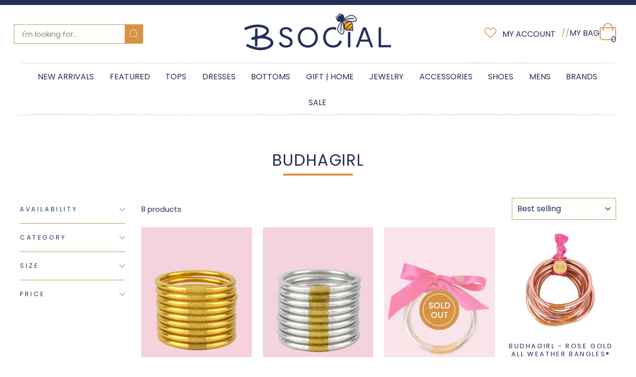

--- FILE ---
content_type: text/html; charset=utf-8
request_url: https://shopbsocial.com/collections/budha-girl
body_size: 29663
content:
<!doctype html>
<html class="no-js" lang="en" dir="ltr">
<head>
  <meta charset="utf-8">
  <meta http-equiv="X-UA-Compatible" content="IE=edge,chrome=1">
  <meta name="viewport" content="width=device-width,initial-scale=1">
  <meta name="theme-color" content="#252e58">
  <link rel="canonical" href="https://shopbsocial.com/collections/budha-girl">
  <link rel="preconnect" href="https://cdn.shopify.com" crossorigin>
  <link rel="preconnect" href="https://fonts.shopifycdn.com" crossorigin>
  <link rel="dns-prefetch" href="https://productreviews.shopifycdn.com">
  <link rel="dns-prefetch" href="https://ajax.googleapis.com">
  <link rel="dns-prefetch" href="https://maps.googleapis.com">
  <link rel="dns-prefetch" href="https://maps.gstatic.com"><link rel="shortcut icon" href="//shopbsocial.com/cdn/shop/files/Bee_png_32x32.png?v=1744227710" type="image/png" /><title>BuDhaGirl
&ndash; B Social Boutique
</title>
<meta name="description" content="Shop our collection of Budha Girl bangles and jewelry. All orders $100+ ship free from our Florida Boutique. Shop Budha Girl from B Social in beautiful St Augustine, Florida."><meta property="og:site_name" content="B Social Boutique">
  <meta property="og:url" content="https://shopbsocial.com/collections/budha-girl">
  <meta property="og:title" content="BuDhaGirl">
  <meta property="og:type" content="website">
  <meta property="og:description" content="Shop our collection of Budha Girl bangles and jewelry. All orders $100+ ship free from our Florida Boutique. Shop Budha Girl from B Social in beautiful St Augustine, Florida."><meta property="og:image" content="http://shopbsocial.com/cdn/shop/files/B_Social_Boutique_Logo_b0d87afb-d781-4d83-9d61-e42fa57ab301.jpg?v=1629224916">
    <meta property="og:image:secure_url" content="https://shopbsocial.com/cdn/shop/files/B_Social_Boutique_Logo_b0d87afb-d781-4d83-9d61-e42fa57ab301.jpg?v=1629224916">
    <meta property="og:image:width" content="1200">
    <meta property="og:image:height" content="628"><meta name="twitter:site" content="@">
  <meta name="twitter:card" content="summary_large_image">
  <meta name="twitter:title" content="BuDhaGirl">
  <meta name="twitter:description" content="Shop our collection of Budha Girl bangles and jewelry. All orders $100+ ship free from our Florida Boutique. Shop Budha Girl from B Social in beautiful St Augustine, Florida.">
<style data-shopify>@font-face {
  font-family: Poppins;
  font-weight: 400;
  font-style: normal;
  font-display: swap;
  src: url("//shopbsocial.com/cdn/fonts/poppins/poppins_n4.0ba78fa5af9b0e1a374041b3ceaadf0a43b41362.woff2") format("woff2"),
       url("//shopbsocial.com/cdn/fonts/poppins/poppins_n4.214741a72ff2596839fc9760ee7a770386cf16ca.woff") format("woff");
}

  @font-face {
  font-family: Poppins;
  font-weight: 400;
  font-style: normal;
  font-display: swap;
  src: url("//shopbsocial.com/cdn/fonts/poppins/poppins_n4.0ba78fa5af9b0e1a374041b3ceaadf0a43b41362.woff2") format("woff2"),
       url("//shopbsocial.com/cdn/fonts/poppins/poppins_n4.214741a72ff2596839fc9760ee7a770386cf16ca.woff") format("woff");
}


  @font-face {
  font-family: Poppins;
  font-weight: 600;
  font-style: normal;
  font-display: swap;
  src: url("//shopbsocial.com/cdn/fonts/poppins/poppins_n6.aa29d4918bc243723d56b59572e18228ed0786f6.woff2") format("woff2"),
       url("//shopbsocial.com/cdn/fonts/poppins/poppins_n6.5f815d845fe073750885d5b7e619ee00e8111208.woff") format("woff");
}

  @font-face {
  font-family: Poppins;
  font-weight: 400;
  font-style: italic;
  font-display: swap;
  src: url("//shopbsocial.com/cdn/fonts/poppins/poppins_i4.846ad1e22474f856bd6b81ba4585a60799a9f5d2.woff2") format("woff2"),
       url("//shopbsocial.com/cdn/fonts/poppins/poppins_i4.56b43284e8b52fc64c1fd271f289a39e8477e9ec.woff") format("woff");
}

  @font-face {
  font-family: Poppins;
  font-weight: 600;
  font-style: italic;
  font-display: swap;
  src: url("//shopbsocial.com/cdn/fonts/poppins/poppins_i6.bb8044d6203f492888d626dafda3c2999253e8e9.woff2") format("woff2"),
       url("//shopbsocial.com/cdn/fonts/poppins/poppins_i6.e233dec1a61b1e7dead9f920159eda42280a02c3.woff") format("woff");
}

</style><link href="//shopbsocial.com/cdn/shop/t/26/assets/theme.css?v=114080401782448315331743122251" rel="stylesheet" type="text/css" media="all" />
  <link href="//shopbsocial.com/cdn/shop/t/26/assets/akuna.css?v=21743832820798811721744039928" rel="stylesheet" type="text/css" media="all" />
<style data-shopify>:root {
    --typeHeaderPrimary: Poppins;
    --typeHeaderFallback: sans-serif;
    --typeHeaderSize: 36px;
    --typeHeaderWeight: 400;
    --typeHeaderLineHeight: 1;
    --typeHeaderSpacing: 0.0em;

    --typeBasePrimary:Poppins;
    --typeBaseFallback:sans-serif;
    --typeBaseSize: 15px;
    --typeBaseWeight: 400;
    --typeBaseSpacing: 0.0em;
    --typeBaseLineHeight: 1.4;
    --typeBaselineHeightMinus01: 1.3;

    --typeCollectionTitle: 20px;

    --iconWeight: 2px;
    --iconLinecaps: miter;

    
        --buttonRadius: 0;
    

    --colorGridOverlayOpacity: 0.1;
    --colorAnnouncement: #252e58;
    --colorAnnouncementText: #ffffff;

    --colorBody: #ffffff;
    --colorBodyAlpha05: rgba(255, 255, 255, 0.05);
    --colorBodyDim: #f2f2f2;
    --colorBodyLightDim: #fafafa;
    --colorBodyMediumDim: #f5f5f5;


    --colorBorder: #cc9652;

    --colorBtnPrimary: #252e58;
    --colorBtnPrimaryLight: #34417c;
    --colorBtnPrimaryDim: #1d2546;
    --colorBtnPrimaryText: #ffffff;

    --colorCartDot: #cc9652;

    --colorDrawers: #ffffff;
    --colorDrawersDim: #f2f2f2;
    --colorDrawerBorder: #cc9652;
    --colorDrawerText: #252e58;
    --colorDrawerTextDark: #0e1222;
    --colorDrawerButton: #252e58;
    --colorDrawerButtonText: #ffffff;

    --colorFooter: #252e58;
    --colorFooterText: #ffffff;
    --colorFooterTextAlpha01: #ffffff;

    --colorGridOverlay: #000000;
    --colorGridOverlayOpacity: 0.1;

    --colorHeaderTextAlpha01: rgba(37, 46, 88, 0.1);

    --colorHeroText: #ffffff;

    --colorSmallImageBg: #ffffff;
    --colorLargeImageBg: #f5f7f9;

    --colorImageOverlay: #252e58;
    --colorImageOverlayOpacity: 0.1;
    --colorImageOverlayTextShadow: 0.2;

    --colorLink: #252e58;

    --colorModalBg: rgba(230, 230, 230, 0.6);

    --colorNav: #ffffff;
    --colorNavText: #252e58;

    --colorPrice: #252e58;

    --colorSaleTag: #cc9652;
    --colorSaleTagText: #252e58;

    --colorTextBody: #252e58;
    --colorTextBodyAlpha015: rgba(37, 46, 88, 0.15);
    --colorTextBodyAlpha005: rgba(37, 46, 88, 0.05);
    --colorTextBodyAlpha008: rgba(37, 46, 88, 0.08);
    --colorTextSavings: #cc9652;

    --urlIcoSelect: url(//shopbsocial.com/cdn/shop/t/26/assets/ico-select.svg);
    --urlIcoSelectFooter: url(//shopbsocial.com/cdn/shop/t/26/assets/ico-select-footer.svg);
    --urlIcoSelectWhite: url(//shopbsocial.com/cdn/shop/t/26/assets/ico-select-white.svg);

    --grid-gutter: 17px;
    --drawer-gutter: 20px;

    --sizeChartMargin: 25px 0;
    --sizeChartIconMargin: 5px;

    --newsletterReminderPadding: 40px;

    /*Shop Pay Installments*/
    --color-body-text: #252e58;
    --color-body: #ffffff;
    --color-bg: #ffffff;
    }

    .placeholder-content {
    background-image: linear-gradient(100deg, #ffffff 40%, #f7f7f7 63%, #ffffff 79%);
    }</style><script>
    document.documentElement.className = document.documentElement.className.replace('no-js', 'js');

    window.theme = window.theme || {};
    theme.routes = {
      home: "/",
      cart: "/cart.js",
      cartPage: "/cart",
      cartAdd: "/cart/add.js",
      cartChange: "/cart/change.js",
      search: "/search",
      predictiveSearch: "/search/suggest"
    };
    theme.strings = {
      soldOut: "Sold Out",
      unavailable: "Unavailable",
      inStockLabel: "In stock, ready to ship",
      oneStockLabel: "Low stock - [count] item left",
      otherStockLabel: "Low stock - [count] items left",
      willNotShipUntil: "Ready to ship [date]",
      willBeInStockAfter: "Back in stock [date]",
      waitingForStock: "Backordered, shipping soon",
      savePrice: "Save [saved_amount]",
      cartEmpty: "Your cart is currently empty.",
      cartTermsConfirmation: "You must agree with the terms and conditions of sales to check out",
      searchCollections: "Collections",
      searchPages: "Pages",
      searchArticles: "Articles",
      productFrom: "from ",
      maxQuantity: "You can only have [quantity] of [title] in your cart."
    };
    theme.settings = {
      cartType: "page",
      isCustomerTemplate: false,
      moneyFormat: "$ {{amount}}",
      saveType: "dollar",
      productImageSize: "natural",
      productImageCover: false,
      predictiveSearch: true,
      predictiveSearchType: null,
      predictiveSearchVendor: false,
      predictiveSearchPrice: false,
      quickView: false,
      themeName: 'Impulse',
      themeVersion: "7.6.1"
    };
  </script>

  <script>window.performance && window.performance.mark && window.performance.mark('shopify.content_for_header.start');</script><meta name="facebook-domain-verification" content="bqhz32jns8nz7mxa2u922dlq527rdy">
<meta id="shopify-digital-wallet" name="shopify-digital-wallet" content="/11752184/digital_wallets/dialog">
<meta name="shopify-checkout-api-token" content="dada6998f1018722ceed8ef803707b69">
<meta id="in-context-paypal-metadata" data-shop-id="11752184" data-venmo-supported="false" data-environment="production" data-locale="en_US" data-paypal-v4="true" data-currency="USD">
<link rel="alternate" type="application/atom+xml" title="Feed" href="/collections/budha-girl.atom" />
<link rel="alternate" type="application/json+oembed" href="https://shopbsocial.com/collections/budha-girl.oembed">
<script async="async" src="/checkouts/internal/preloads.js?locale=en-US"></script>
<link rel="preconnect" href="https://shop.app" crossorigin="anonymous">
<script async="async" src="https://shop.app/checkouts/internal/preloads.js?locale=en-US&shop_id=11752184" crossorigin="anonymous"></script>
<script id="apple-pay-shop-capabilities" type="application/json">{"shopId":11752184,"countryCode":"US","currencyCode":"USD","merchantCapabilities":["supports3DS"],"merchantId":"gid:\/\/shopify\/Shop\/11752184","merchantName":"B Social Boutique","requiredBillingContactFields":["postalAddress","email","phone"],"requiredShippingContactFields":["postalAddress","email","phone"],"shippingType":"shipping","supportedNetworks":["visa","masterCard","amex","discover","elo","jcb"],"total":{"type":"pending","label":"B Social Boutique","amount":"1.00"},"shopifyPaymentsEnabled":true,"supportsSubscriptions":true}</script>
<script id="shopify-features" type="application/json">{"accessToken":"dada6998f1018722ceed8ef803707b69","betas":["rich-media-storefront-analytics"],"domain":"shopbsocial.com","predictiveSearch":true,"shopId":11752184,"locale":"en"}</script>
<script>var Shopify = Shopify || {};
Shopify.shop = "shopacutabove.myshopify.com";
Shopify.locale = "en";
Shopify.currency = {"active":"USD","rate":"1.0"};
Shopify.country = "US";
Shopify.theme = {"name":"Impulse | Akuna | 28 March 2025 ","id":128829063271,"schema_name":"Impulse","schema_version":"7.6.1","theme_store_id":857,"role":"main"};
Shopify.theme.handle = "null";
Shopify.theme.style = {"id":null,"handle":null};
Shopify.cdnHost = "shopbsocial.com/cdn";
Shopify.routes = Shopify.routes || {};
Shopify.routes.root = "/";</script>
<script type="module">!function(o){(o.Shopify=o.Shopify||{}).modules=!0}(window);</script>
<script>!function(o){function n(){var o=[];function n(){o.push(Array.prototype.slice.apply(arguments))}return n.q=o,n}var t=o.Shopify=o.Shopify||{};t.loadFeatures=n(),t.autoloadFeatures=n()}(window);</script>
<script>
  window.ShopifyPay = window.ShopifyPay || {};
  window.ShopifyPay.apiHost = "shop.app\/pay";
  window.ShopifyPay.redirectState = null;
</script>
<script id="shop-js-analytics" type="application/json">{"pageType":"collection"}</script>
<script defer="defer" async type="module" src="//shopbsocial.com/cdn/shopifycloud/shop-js/modules/v2/client.init-shop-cart-sync_BT-GjEfc.en.esm.js"></script>
<script defer="defer" async type="module" src="//shopbsocial.com/cdn/shopifycloud/shop-js/modules/v2/chunk.common_D58fp_Oc.esm.js"></script>
<script defer="defer" async type="module" src="//shopbsocial.com/cdn/shopifycloud/shop-js/modules/v2/chunk.modal_xMitdFEc.esm.js"></script>
<script type="module">
  await import("//shopbsocial.com/cdn/shopifycloud/shop-js/modules/v2/client.init-shop-cart-sync_BT-GjEfc.en.esm.js");
await import("//shopbsocial.com/cdn/shopifycloud/shop-js/modules/v2/chunk.common_D58fp_Oc.esm.js");
await import("//shopbsocial.com/cdn/shopifycloud/shop-js/modules/v2/chunk.modal_xMitdFEc.esm.js");

  window.Shopify.SignInWithShop?.initShopCartSync?.({"fedCMEnabled":true,"windoidEnabled":true});

</script>
<script>
  window.Shopify = window.Shopify || {};
  if (!window.Shopify.featureAssets) window.Shopify.featureAssets = {};
  window.Shopify.featureAssets['shop-js'] = {"shop-cart-sync":["modules/v2/client.shop-cart-sync_DZOKe7Ll.en.esm.js","modules/v2/chunk.common_D58fp_Oc.esm.js","modules/v2/chunk.modal_xMitdFEc.esm.js"],"init-fed-cm":["modules/v2/client.init-fed-cm_B6oLuCjv.en.esm.js","modules/v2/chunk.common_D58fp_Oc.esm.js","modules/v2/chunk.modal_xMitdFEc.esm.js"],"shop-cash-offers":["modules/v2/client.shop-cash-offers_D2sdYoxE.en.esm.js","modules/v2/chunk.common_D58fp_Oc.esm.js","modules/v2/chunk.modal_xMitdFEc.esm.js"],"shop-login-button":["modules/v2/client.shop-login-button_QeVjl5Y3.en.esm.js","modules/v2/chunk.common_D58fp_Oc.esm.js","modules/v2/chunk.modal_xMitdFEc.esm.js"],"pay-button":["modules/v2/client.pay-button_DXTOsIq6.en.esm.js","modules/v2/chunk.common_D58fp_Oc.esm.js","modules/v2/chunk.modal_xMitdFEc.esm.js"],"shop-button":["modules/v2/client.shop-button_DQZHx9pm.en.esm.js","modules/v2/chunk.common_D58fp_Oc.esm.js","modules/v2/chunk.modal_xMitdFEc.esm.js"],"avatar":["modules/v2/client.avatar_BTnouDA3.en.esm.js"],"init-windoid":["modules/v2/client.init-windoid_CR1B-cfM.en.esm.js","modules/v2/chunk.common_D58fp_Oc.esm.js","modules/v2/chunk.modal_xMitdFEc.esm.js"],"init-shop-for-new-customer-accounts":["modules/v2/client.init-shop-for-new-customer-accounts_C_vY_xzh.en.esm.js","modules/v2/client.shop-login-button_QeVjl5Y3.en.esm.js","modules/v2/chunk.common_D58fp_Oc.esm.js","modules/v2/chunk.modal_xMitdFEc.esm.js"],"init-shop-email-lookup-coordinator":["modules/v2/client.init-shop-email-lookup-coordinator_BI7n9ZSv.en.esm.js","modules/v2/chunk.common_D58fp_Oc.esm.js","modules/v2/chunk.modal_xMitdFEc.esm.js"],"init-shop-cart-sync":["modules/v2/client.init-shop-cart-sync_BT-GjEfc.en.esm.js","modules/v2/chunk.common_D58fp_Oc.esm.js","modules/v2/chunk.modal_xMitdFEc.esm.js"],"shop-toast-manager":["modules/v2/client.shop-toast-manager_DiYdP3xc.en.esm.js","modules/v2/chunk.common_D58fp_Oc.esm.js","modules/v2/chunk.modal_xMitdFEc.esm.js"],"init-customer-accounts":["modules/v2/client.init-customer-accounts_D9ZNqS-Q.en.esm.js","modules/v2/client.shop-login-button_QeVjl5Y3.en.esm.js","modules/v2/chunk.common_D58fp_Oc.esm.js","modules/v2/chunk.modal_xMitdFEc.esm.js"],"init-customer-accounts-sign-up":["modules/v2/client.init-customer-accounts-sign-up_iGw4briv.en.esm.js","modules/v2/client.shop-login-button_QeVjl5Y3.en.esm.js","modules/v2/chunk.common_D58fp_Oc.esm.js","modules/v2/chunk.modal_xMitdFEc.esm.js"],"shop-follow-button":["modules/v2/client.shop-follow-button_CqMgW2wH.en.esm.js","modules/v2/chunk.common_D58fp_Oc.esm.js","modules/v2/chunk.modal_xMitdFEc.esm.js"],"checkout-modal":["modules/v2/client.checkout-modal_xHeaAweL.en.esm.js","modules/v2/chunk.common_D58fp_Oc.esm.js","modules/v2/chunk.modal_xMitdFEc.esm.js"],"shop-login":["modules/v2/client.shop-login_D91U-Q7h.en.esm.js","modules/v2/chunk.common_D58fp_Oc.esm.js","modules/v2/chunk.modal_xMitdFEc.esm.js"],"lead-capture":["modules/v2/client.lead-capture_BJmE1dJe.en.esm.js","modules/v2/chunk.common_D58fp_Oc.esm.js","modules/v2/chunk.modal_xMitdFEc.esm.js"],"payment-terms":["modules/v2/client.payment-terms_Ci9AEqFq.en.esm.js","modules/v2/chunk.common_D58fp_Oc.esm.js","modules/v2/chunk.modal_xMitdFEc.esm.js"]};
</script>
<script>(function() {
  var isLoaded = false;
  function asyncLoad() {
    if (isLoaded) return;
    isLoaded = true;
    var urls = ["https:\/\/cdn.hextom.com\/js\/quickannouncementbar.js?shop=shopacutabove.myshopify.com","https:\/\/cdn.hextom.com\/js\/freeshippingbar.js?shop=shopacutabove.myshopify.com"];
    for (var i = 0; i < urls.length; i++) {
      var s = document.createElement('script');
      s.type = 'text/javascript';
      s.async = true;
      s.src = urls[i];
      var x = document.getElementsByTagName('script')[0];
      x.parentNode.insertBefore(s, x);
    }
  };
  if(window.attachEvent) {
    window.attachEvent('onload', asyncLoad);
  } else {
    window.addEventListener('load', asyncLoad, false);
  }
})();</script>
<script id="__st">var __st={"a":11752184,"offset":-18000,"reqid":"1f6ba034-bf56-4054-b43d-1d1de670dd1f-1769382042","pageurl":"shopbsocial.com\/collections\/budha-girl","u":"0747a7af2e2b","p":"collection","rtyp":"collection","rid":267217272935};</script>
<script>window.ShopifyPaypalV4VisibilityTracking = true;</script>
<script id="captcha-bootstrap">!function(){'use strict';const t='contact',e='account',n='new_comment',o=[[t,t],['blogs',n],['comments',n],[t,'customer']],c=[[e,'customer_login'],[e,'guest_login'],[e,'recover_customer_password'],[e,'create_customer']],r=t=>t.map((([t,e])=>`form[action*='/${t}']:not([data-nocaptcha='true']) input[name='form_type'][value='${e}']`)).join(','),a=t=>()=>t?[...document.querySelectorAll(t)].map((t=>t.form)):[];function s(){const t=[...o],e=r(t);return a(e)}const i='password',u='form_key',d=['recaptcha-v3-token','g-recaptcha-response','h-captcha-response',i],f=()=>{try{return window.sessionStorage}catch{return}},m='__shopify_v',_=t=>t.elements[u];function p(t,e,n=!1){try{const o=window.sessionStorage,c=JSON.parse(o.getItem(e)),{data:r}=function(t){const{data:e,action:n}=t;return t[m]||n?{data:e,action:n}:{data:t,action:n}}(c);for(const[e,n]of Object.entries(r))t.elements[e]&&(t.elements[e].value=n);n&&o.removeItem(e)}catch(o){console.error('form repopulation failed',{error:o})}}const l='form_type',E='cptcha';function T(t){t.dataset[E]=!0}const w=window,h=w.document,L='Shopify',v='ce_forms',y='captcha';let A=!1;((t,e)=>{const n=(g='f06e6c50-85a8-45c8-87d0-21a2b65856fe',I='https://cdn.shopify.com/shopifycloud/storefront-forms-hcaptcha/ce_storefront_forms_captcha_hcaptcha.v1.5.2.iife.js',D={infoText:'Protected by hCaptcha',privacyText:'Privacy',termsText:'Terms'},(t,e,n)=>{const o=w[L][v],c=o.bindForm;if(c)return c(t,g,e,D).then(n);var r;o.q.push([[t,g,e,D],n]),r=I,A||(h.body.append(Object.assign(h.createElement('script'),{id:'captcha-provider',async:!0,src:r})),A=!0)});var g,I,D;w[L]=w[L]||{},w[L][v]=w[L][v]||{},w[L][v].q=[],w[L][y]=w[L][y]||{},w[L][y].protect=function(t,e){n(t,void 0,e),T(t)},Object.freeze(w[L][y]),function(t,e,n,w,h,L){const[v,y,A,g]=function(t,e,n){const i=e?o:[],u=t?c:[],d=[...i,...u],f=r(d),m=r(i),_=r(d.filter((([t,e])=>n.includes(e))));return[a(f),a(m),a(_),s()]}(w,h,L),I=t=>{const e=t.target;return e instanceof HTMLFormElement?e:e&&e.form},D=t=>v().includes(t);t.addEventListener('submit',(t=>{const e=I(t);if(!e)return;const n=D(e)&&!e.dataset.hcaptchaBound&&!e.dataset.recaptchaBound,o=_(e),c=g().includes(e)&&(!o||!o.value);(n||c)&&t.preventDefault(),c&&!n&&(function(t){try{if(!f())return;!function(t){const e=f();if(!e)return;const n=_(t);if(!n)return;const o=n.value;o&&e.removeItem(o)}(t);const e=Array.from(Array(32),(()=>Math.random().toString(36)[2])).join('');!function(t,e){_(t)||t.append(Object.assign(document.createElement('input'),{type:'hidden',name:u})),t.elements[u].value=e}(t,e),function(t,e){const n=f();if(!n)return;const o=[...t.querySelectorAll(`input[type='${i}']`)].map((({name:t})=>t)),c=[...d,...o],r={};for(const[a,s]of new FormData(t).entries())c.includes(a)||(r[a]=s);n.setItem(e,JSON.stringify({[m]:1,action:t.action,data:r}))}(t,e)}catch(e){console.error('failed to persist form',e)}}(e),e.submit())}));const S=(t,e)=>{t&&!t.dataset[E]&&(n(t,e.some((e=>e===t))),T(t))};for(const o of['focusin','change'])t.addEventListener(o,(t=>{const e=I(t);D(e)&&S(e,y())}));const B=e.get('form_key'),M=e.get(l),P=B&&M;t.addEventListener('DOMContentLoaded',(()=>{const t=y();if(P)for(const e of t)e.elements[l].value===M&&p(e,B);[...new Set([...A(),...v().filter((t=>'true'===t.dataset.shopifyCaptcha))])].forEach((e=>S(e,t)))}))}(h,new URLSearchParams(w.location.search),n,t,e,['guest_login'])})(!0,!0)}();</script>
<script integrity="sha256-4kQ18oKyAcykRKYeNunJcIwy7WH5gtpwJnB7kiuLZ1E=" data-source-attribution="shopify.loadfeatures" defer="defer" src="//shopbsocial.com/cdn/shopifycloud/storefront/assets/storefront/load_feature-a0a9edcb.js" crossorigin="anonymous"></script>
<script crossorigin="anonymous" defer="defer" src="//shopbsocial.com/cdn/shopifycloud/storefront/assets/shopify_pay/storefront-65b4c6d7.js?v=20250812"></script>
<script data-source-attribution="shopify.dynamic_checkout.dynamic.init">var Shopify=Shopify||{};Shopify.PaymentButton=Shopify.PaymentButton||{isStorefrontPortableWallets:!0,init:function(){window.Shopify.PaymentButton.init=function(){};var t=document.createElement("script");t.src="https://shopbsocial.com/cdn/shopifycloud/portable-wallets/latest/portable-wallets.en.js",t.type="module",document.head.appendChild(t)}};
</script>
<script data-source-attribution="shopify.dynamic_checkout.buyer_consent">
  function portableWalletsHideBuyerConsent(e){var t=document.getElementById("shopify-buyer-consent"),n=document.getElementById("shopify-subscription-policy-button");t&&n&&(t.classList.add("hidden"),t.setAttribute("aria-hidden","true"),n.removeEventListener("click",e))}function portableWalletsShowBuyerConsent(e){var t=document.getElementById("shopify-buyer-consent"),n=document.getElementById("shopify-subscription-policy-button");t&&n&&(t.classList.remove("hidden"),t.removeAttribute("aria-hidden"),n.addEventListener("click",e))}window.Shopify?.PaymentButton&&(window.Shopify.PaymentButton.hideBuyerConsent=portableWalletsHideBuyerConsent,window.Shopify.PaymentButton.showBuyerConsent=portableWalletsShowBuyerConsent);
</script>
<script data-source-attribution="shopify.dynamic_checkout.cart.bootstrap">document.addEventListener("DOMContentLoaded",(function(){function t(){return document.querySelector("shopify-accelerated-checkout-cart, shopify-accelerated-checkout")}if(t())Shopify.PaymentButton.init();else{new MutationObserver((function(e,n){t()&&(Shopify.PaymentButton.init(),n.disconnect())})).observe(document.body,{childList:!0,subtree:!0})}}));
</script>
<link id="shopify-accelerated-checkout-styles" rel="stylesheet" media="screen" href="https://shopbsocial.com/cdn/shopifycloud/portable-wallets/latest/accelerated-checkout-backwards-compat.css" crossorigin="anonymous">
<style id="shopify-accelerated-checkout-cart">
        #shopify-buyer-consent {
  margin-top: 1em;
  display: inline-block;
  width: 100%;
}

#shopify-buyer-consent.hidden {
  display: none;
}

#shopify-subscription-policy-button {
  background: none;
  border: none;
  padding: 0;
  text-decoration: underline;
  font-size: inherit;
  cursor: pointer;
}

#shopify-subscription-policy-button::before {
  box-shadow: none;
}

      </style>

<script>window.performance && window.performance.mark && window.performance.mark('shopify.content_for_header.end');</script>

  <script src="//shopbsocial.com/cdn/shop/t/26/assets/vendor-scripts-v11.js" defer="defer"></script><script src="//shopbsocial.com/cdn/shop/t/26/assets/theme.js?v=104180769944361832221743122251" defer="defer"></script>
<link href="https://monorail-edge.shopifysvc.com" rel="dns-prefetch">
<script>(function(){if ("sendBeacon" in navigator && "performance" in window) {try {var session_token_from_headers = performance.getEntriesByType('navigation')[0].serverTiming.find(x => x.name == '_s').description;} catch {var session_token_from_headers = undefined;}var session_cookie_matches = document.cookie.match(/_shopify_s=([^;]*)/);var session_token_from_cookie = session_cookie_matches && session_cookie_matches.length === 2 ? session_cookie_matches[1] : "";var session_token = session_token_from_headers || session_token_from_cookie || "";function handle_abandonment_event(e) {var entries = performance.getEntries().filter(function(entry) {return /monorail-edge.shopifysvc.com/.test(entry.name);});if (!window.abandonment_tracked && entries.length === 0) {window.abandonment_tracked = true;var currentMs = Date.now();var navigation_start = performance.timing.navigationStart;var payload = {shop_id: 11752184,url: window.location.href,navigation_start,duration: currentMs - navigation_start,session_token,page_type: "collection"};window.navigator.sendBeacon("https://monorail-edge.shopifysvc.com/v1/produce", JSON.stringify({schema_id: "online_store_buyer_site_abandonment/1.1",payload: payload,metadata: {event_created_at_ms: currentMs,event_sent_at_ms: currentMs}}));}}window.addEventListener('pagehide', handle_abandonment_event);}}());</script>
<script id="web-pixels-manager-setup">(function e(e,d,r,n,o){if(void 0===o&&(o={}),!Boolean(null===(a=null===(i=window.Shopify)||void 0===i?void 0:i.analytics)||void 0===a?void 0:a.replayQueue)){var i,a;window.Shopify=window.Shopify||{};var t=window.Shopify;t.analytics=t.analytics||{};var s=t.analytics;s.replayQueue=[],s.publish=function(e,d,r){return s.replayQueue.push([e,d,r]),!0};try{self.performance.mark("wpm:start")}catch(e){}var l=function(){var e={modern:/Edge?\/(1{2}[4-9]|1[2-9]\d|[2-9]\d{2}|\d{4,})\.\d+(\.\d+|)|Firefox\/(1{2}[4-9]|1[2-9]\d|[2-9]\d{2}|\d{4,})\.\d+(\.\d+|)|Chrom(ium|e)\/(9{2}|\d{3,})\.\d+(\.\d+|)|(Maci|X1{2}).+ Version\/(15\.\d+|(1[6-9]|[2-9]\d|\d{3,})\.\d+)([,.]\d+|)( \(\w+\)|)( Mobile\/\w+|) Safari\/|Chrome.+OPR\/(9{2}|\d{3,})\.\d+\.\d+|(CPU[ +]OS|iPhone[ +]OS|CPU[ +]iPhone|CPU IPhone OS|CPU iPad OS)[ +]+(15[._]\d+|(1[6-9]|[2-9]\d|\d{3,})[._]\d+)([._]\d+|)|Android:?[ /-](13[3-9]|1[4-9]\d|[2-9]\d{2}|\d{4,})(\.\d+|)(\.\d+|)|Android.+Firefox\/(13[5-9]|1[4-9]\d|[2-9]\d{2}|\d{4,})\.\d+(\.\d+|)|Android.+Chrom(ium|e)\/(13[3-9]|1[4-9]\d|[2-9]\d{2}|\d{4,})\.\d+(\.\d+|)|SamsungBrowser\/([2-9]\d|\d{3,})\.\d+/,legacy:/Edge?\/(1[6-9]|[2-9]\d|\d{3,})\.\d+(\.\d+|)|Firefox\/(5[4-9]|[6-9]\d|\d{3,})\.\d+(\.\d+|)|Chrom(ium|e)\/(5[1-9]|[6-9]\d|\d{3,})\.\d+(\.\d+|)([\d.]+$|.*Safari\/(?![\d.]+ Edge\/[\d.]+$))|(Maci|X1{2}).+ Version\/(10\.\d+|(1[1-9]|[2-9]\d|\d{3,})\.\d+)([,.]\d+|)( \(\w+\)|)( Mobile\/\w+|) Safari\/|Chrome.+OPR\/(3[89]|[4-9]\d|\d{3,})\.\d+\.\d+|(CPU[ +]OS|iPhone[ +]OS|CPU[ +]iPhone|CPU IPhone OS|CPU iPad OS)[ +]+(10[._]\d+|(1[1-9]|[2-9]\d|\d{3,})[._]\d+)([._]\d+|)|Android:?[ /-](13[3-9]|1[4-9]\d|[2-9]\d{2}|\d{4,})(\.\d+|)(\.\d+|)|Mobile Safari.+OPR\/([89]\d|\d{3,})\.\d+\.\d+|Android.+Firefox\/(13[5-9]|1[4-9]\d|[2-9]\d{2}|\d{4,})\.\d+(\.\d+|)|Android.+Chrom(ium|e)\/(13[3-9]|1[4-9]\d|[2-9]\d{2}|\d{4,})\.\d+(\.\d+|)|Android.+(UC? ?Browser|UCWEB|U3)[ /]?(15\.([5-9]|\d{2,})|(1[6-9]|[2-9]\d|\d{3,})\.\d+)\.\d+|SamsungBrowser\/(5\.\d+|([6-9]|\d{2,})\.\d+)|Android.+MQ{2}Browser\/(14(\.(9|\d{2,})|)|(1[5-9]|[2-9]\d|\d{3,})(\.\d+|))(\.\d+|)|K[Aa][Ii]OS\/(3\.\d+|([4-9]|\d{2,})\.\d+)(\.\d+|)/},d=e.modern,r=e.legacy,n=navigator.userAgent;return n.match(d)?"modern":n.match(r)?"legacy":"unknown"}(),u="modern"===l?"modern":"legacy",c=(null!=n?n:{modern:"",legacy:""})[u],f=function(e){return[e.baseUrl,"/wpm","/b",e.hashVersion,"modern"===e.buildTarget?"m":"l",".js"].join("")}({baseUrl:d,hashVersion:r,buildTarget:u}),m=function(e){var d=e.version,r=e.bundleTarget,n=e.surface,o=e.pageUrl,i=e.monorailEndpoint;return{emit:function(e){var a=e.status,t=e.errorMsg,s=(new Date).getTime(),l=JSON.stringify({metadata:{event_sent_at_ms:s},events:[{schema_id:"web_pixels_manager_load/3.1",payload:{version:d,bundle_target:r,page_url:o,status:a,surface:n,error_msg:t},metadata:{event_created_at_ms:s}}]});if(!i)return console&&console.warn&&console.warn("[Web Pixels Manager] No Monorail endpoint provided, skipping logging."),!1;try{return self.navigator.sendBeacon.bind(self.navigator)(i,l)}catch(e){}var u=new XMLHttpRequest;try{return u.open("POST",i,!0),u.setRequestHeader("Content-Type","text/plain"),u.send(l),!0}catch(e){return console&&console.warn&&console.warn("[Web Pixels Manager] Got an unhandled error while logging to Monorail."),!1}}}}({version:r,bundleTarget:l,surface:e.surface,pageUrl:self.location.href,monorailEndpoint:e.monorailEndpoint});try{o.browserTarget=l,function(e){var d=e.src,r=e.async,n=void 0===r||r,o=e.onload,i=e.onerror,a=e.sri,t=e.scriptDataAttributes,s=void 0===t?{}:t,l=document.createElement("script"),u=document.querySelector("head"),c=document.querySelector("body");if(l.async=n,l.src=d,a&&(l.integrity=a,l.crossOrigin="anonymous"),s)for(var f in s)if(Object.prototype.hasOwnProperty.call(s,f))try{l.dataset[f]=s[f]}catch(e){}if(o&&l.addEventListener("load",o),i&&l.addEventListener("error",i),u)u.appendChild(l);else{if(!c)throw new Error("Did not find a head or body element to append the script");c.appendChild(l)}}({src:f,async:!0,onload:function(){if(!function(){var e,d;return Boolean(null===(d=null===(e=window.Shopify)||void 0===e?void 0:e.analytics)||void 0===d?void 0:d.initialized)}()){var d=window.webPixelsManager.init(e)||void 0;if(d){var r=window.Shopify.analytics;r.replayQueue.forEach((function(e){var r=e[0],n=e[1],o=e[2];d.publishCustomEvent(r,n,o)})),r.replayQueue=[],r.publish=d.publishCustomEvent,r.visitor=d.visitor,r.initialized=!0}}},onerror:function(){return m.emit({status:"failed",errorMsg:"".concat(f," has failed to load")})},sri:function(e){var d=/^sha384-[A-Za-z0-9+/=]+$/;return"string"==typeof e&&d.test(e)}(c)?c:"",scriptDataAttributes:o}),m.emit({status:"loading"})}catch(e){m.emit({status:"failed",errorMsg:(null==e?void 0:e.message)||"Unknown error"})}}})({shopId: 11752184,storefrontBaseUrl: "https://shopbsocial.com",extensionsBaseUrl: "https://extensions.shopifycdn.com/cdn/shopifycloud/web-pixels-manager",monorailEndpoint: "https://monorail-edge.shopifysvc.com/unstable/produce_batch",surface: "storefront-renderer",enabledBetaFlags: ["2dca8a86"],webPixelsConfigList: [{"id":"115802215","configuration":"{\"pixel_id\":\"177625177729146\",\"pixel_type\":\"facebook_pixel\",\"metaapp_system_user_token\":\"-\"}","eventPayloadVersion":"v1","runtimeContext":"OPEN","scriptVersion":"ca16bc87fe92b6042fbaa3acc2fbdaa6","type":"APP","apiClientId":2329312,"privacyPurposes":["ANALYTICS","MARKETING","SALE_OF_DATA"],"dataSharingAdjustments":{"protectedCustomerApprovalScopes":["read_customer_address","read_customer_email","read_customer_name","read_customer_personal_data","read_customer_phone"]}},{"id":"48529511","eventPayloadVersion":"v1","runtimeContext":"LAX","scriptVersion":"1","type":"CUSTOM","privacyPurposes":["MARKETING"],"name":"Meta pixel (migrated)"},{"id":"65634407","eventPayloadVersion":"v1","runtimeContext":"LAX","scriptVersion":"1","type":"CUSTOM","privacyPurposes":["ANALYTICS"],"name":"Google Analytics tag (migrated)"},{"id":"shopify-app-pixel","configuration":"{}","eventPayloadVersion":"v1","runtimeContext":"STRICT","scriptVersion":"0450","apiClientId":"shopify-pixel","type":"APP","privacyPurposes":["ANALYTICS","MARKETING"]},{"id":"shopify-custom-pixel","eventPayloadVersion":"v1","runtimeContext":"LAX","scriptVersion":"0450","apiClientId":"shopify-pixel","type":"CUSTOM","privacyPurposes":["ANALYTICS","MARKETING"]}],isMerchantRequest: false,initData: {"shop":{"name":"B Social Boutique","paymentSettings":{"currencyCode":"USD"},"myshopifyDomain":"shopacutabove.myshopify.com","countryCode":"US","storefrontUrl":"https:\/\/shopbsocial.com"},"customer":null,"cart":null,"checkout":null,"productVariants":[],"purchasingCompany":null},},"https://shopbsocial.com/cdn","fcfee988w5aeb613cpc8e4bc33m6693e112",{"modern":"","legacy":""},{"shopId":"11752184","storefrontBaseUrl":"https:\/\/shopbsocial.com","extensionBaseUrl":"https:\/\/extensions.shopifycdn.com\/cdn\/shopifycloud\/web-pixels-manager","surface":"storefront-renderer","enabledBetaFlags":"[\"2dca8a86\"]","isMerchantRequest":"false","hashVersion":"fcfee988w5aeb613cpc8e4bc33m6693e112","publish":"custom","events":"[[\"page_viewed\",{}],[\"collection_viewed\",{\"collection\":{\"id\":\"267217272935\",\"title\":\"BuDhaGirl\",\"productVariants\":[{\"price\":{\"amount\":135.0,\"currencyCode\":\"USD\"},\"product\":{\"title\":\"BuDhaGirl - GOLD ALL WEATHER BANGLES®\",\"vendor\":\"BuDhaGirl\",\"id\":\"6679333240935\",\"untranslatedTitle\":\"BuDhaGirl - GOLD ALL WEATHER BANGLES®\",\"url\":\"\/products\/budhagirl-gold-all-weather-bangles\",\"type\":\"210 Jewelry\"},\"id\":\"39809476132967\",\"image\":{\"src\":\"\/\/shopbsocial.com\/cdn\/shop\/products\/sizeofproductscopy_75.png?v=1658941035\"},\"sku\":\"\",\"title\":\"Small\",\"untranslatedTitle\":\"Small\"},{\"price\":{\"amount\":135.0,\"currencyCode\":\"USD\"},\"product\":{\"title\":\"BuDhaGirl - SILVER ALL WEATHER BANGLES®\",\"vendor\":\"BuDhaGirl\",\"id\":\"6679333372007\",\"untranslatedTitle\":\"BuDhaGirl - SILVER ALL WEATHER BANGLES®\",\"url\":\"\/products\/budhagirl-silver-all-weather-bangles\",\"type\":\"210 Jewelry\"},\"id\":\"39809476362343\",\"image\":{\"src\":\"\/\/shopbsocial.com\/cdn\/shop\/products\/sizeofproductscopy_78.png?v=1658941417\"},\"sku\":\"\",\"title\":\"Small\",\"untranslatedTitle\":\"Small\"},{\"price\":{\"amount\":58.0,\"currencyCode\":\"USD\"},\"product\":{\"title\":\"BuDhaGirl: CHAMPAGNE TZUBBIE ALL WEATHER BANGLE®\",\"vendor\":\"BuDhaGirl\",\"id\":\"6679335960679\",\"untranslatedTitle\":\"BuDhaGirl: CHAMPAGNE TZUBBIE ALL WEATHER BANGLE®\",\"url\":\"\/products\/budhagirl-champagne-tzubbie-all-weather-bangle\",\"type\":\"210 Jewelry\"},\"id\":\"39809484456039\",\"image\":{\"src\":\"\/\/shopbsocial.com\/cdn\/shop\/products\/sizeofproductscopy_80.png?v=1658941766\"},\"sku\":null,\"title\":\"Small\",\"untranslatedTitle\":\"Small\"},{\"price\":{\"amount\":125.0,\"currencyCode\":\"USD\"},\"product\":{\"title\":\"BuDhaGirl -  ROSE GOLD ALL WEATHER BANGLES®\",\"vendor\":\"BuDhaGirl\",\"id\":\"6770912854119\",\"untranslatedTitle\":\"BuDhaGirl -  ROSE GOLD ALL WEATHER BANGLES®\",\"url\":\"\/products\/budhagirl-rose-gold-all-weather-bangles\",\"type\":\"210 Jewelry\"},\"id\":\"40136468562023\",\"image\":{\"src\":\"\/\/shopbsocial.com\/cdn\/shop\/files\/RoseGoldAWB-1_760x760_1a0ecd81-b61d-41da-9287-94ce2d503ef7.webp?v=1701124219\"},\"sku\":\"\",\"title\":\"Small\",\"untranslatedTitle\":\"Small\"},{\"price\":{\"amount\":110.0,\"currencyCode\":\"USD\"},\"product\":{\"title\":\"BuDhaGirl:  ALL WEATHER BANGLES® (AWB®) - Plume Teal\",\"vendor\":\"BuDhaGirl\",\"id\":\"6766603108455\",\"untranslatedTitle\":\"BuDhaGirl:  ALL WEATHER BANGLES® (AWB®) - Plume Teal\",\"url\":\"\/products\/budhagirl-all-weather-bangles-awb-plume-teal\",\"type\":\"210 Jewelry\"},\"id\":\"40113274912871\",\"image\":{\"src\":\"\/\/shopbsocial.com\/cdn\/shop\/files\/sizeofproductscopy7_39.png?v=1701783372\"},\"sku\":\"\",\"title\":\"Small\",\"untranslatedTitle\":\"Small\"},{\"price\":{\"amount\":128.0,\"currencyCode\":\"USD\"},\"product\":{\"title\":\"BuDhaGirl -KOI Rose All Weather Bangles® (AWB®) - Set of 4\",\"vendor\":\"BuDhaGirl\",\"id\":\"7279917596775\",\"untranslatedTitle\":\"BuDhaGirl -KOI Rose All Weather Bangles® (AWB®) - Set of 4\",\"url\":\"\/products\/budhagirl-koi-rose-all-weather-bangles-awb-set-of-4\",\"type\":\"210 Jewelry\"},\"id\":\"41381920735335\",\"image\":{\"src\":\"\/\/shopbsocial.com\/cdn\/shop\/files\/KOI_Rose_All_Weather_Bangles.webp?v=1748013077\"},\"sku\":null,\"title\":\"Small\",\"untranslatedTitle\":\"Small\"},{\"price\":{\"amount\":110.0,\"currencyCode\":\"USD\"},\"product\":{\"title\":\"BuDhaGirl: All Weather Bangles® (AWB®) -  Frond Green\",\"vendor\":\"BuDhaGirl\",\"id\":\"6865838342247\",\"untranslatedTitle\":\"BuDhaGirl: All Weather Bangles® (AWB®) -  Frond Green\",\"url\":\"\/products\/budhagirl-all-weather-bangles-awb-frond-green\",\"type\":\"210 Jewelry\"},\"id\":\"40319199641703\",\"image\":{\"src\":\"\/\/shopbsocial.com\/cdn\/shop\/files\/sizeofproductscopy7_38.png?v=1701783251\"},\"sku\":\"\",\"title\":\"Small\",\"untranslatedTitle\":\"Small\"},{\"price\":{\"amount\":110.0,\"currencyCode\":\"USD\"},\"product\":{\"title\":\"BuDhaGirl: PINK ALL WEATHER BANGLES\",\"vendor\":\"BuDhaGirl\",\"id\":\"6770913378407\",\"untranslatedTitle\":\"BuDhaGirl: PINK ALL WEATHER BANGLES\",\"url\":\"\/products\/budhagirl-bdg-pink-all-weather-bangles\",\"type\":\"210 Jewelry\"},\"id\":\"40136469348455\",\"image\":{\"src\":\"\/\/shopbsocial.com\/cdn\/shop\/files\/BDGPinkAWB-1_760x760_aa84fc07-091f-4694-8f66-d409e8807881.webp?v=1701124359\"},\"sku\":\"\",\"title\":\"Small\",\"untranslatedTitle\":\"Small\"}]}}]]"});</script><script>
  window.ShopifyAnalytics = window.ShopifyAnalytics || {};
  window.ShopifyAnalytics.meta = window.ShopifyAnalytics.meta || {};
  window.ShopifyAnalytics.meta.currency = 'USD';
  var meta = {"products":[{"id":6679333240935,"gid":"gid:\/\/shopify\/Product\/6679333240935","vendor":"BuDhaGirl","type":"210 Jewelry","handle":"budhagirl-gold-all-weather-bangles","variants":[{"id":39809476132967,"price":13500,"name":"BuDhaGirl - GOLD ALL WEATHER BANGLES® - Small","public_title":"Small","sku":""},{"id":39809476165735,"price":13500,"name":"BuDhaGirl - GOLD ALL WEATHER BANGLES® - Medium","public_title":"Medium","sku":""},{"id":39809476198503,"price":13500,"name":"BuDhaGirl - GOLD ALL WEATHER BANGLES® - Large","public_title":"Large","sku":""}],"remote":false},{"id":6679333372007,"gid":"gid:\/\/shopify\/Product\/6679333372007","vendor":"BuDhaGirl","type":"210 Jewelry","handle":"budhagirl-silver-all-weather-bangles","variants":[{"id":39809476362343,"price":13500,"name":"BuDhaGirl - SILVER ALL WEATHER BANGLES® - Small","public_title":"Small","sku":""},{"id":39809476395111,"price":13500,"name":"BuDhaGirl - SILVER ALL WEATHER BANGLES® - Medium","public_title":"Medium","sku":""},{"id":39809476427879,"price":13500,"name":"BuDhaGirl - SILVER ALL WEATHER BANGLES® - Large","public_title":"Large","sku":""}],"remote":false},{"id":6679335960679,"gid":"gid:\/\/shopify\/Product\/6679335960679","vendor":"BuDhaGirl","type":"210 Jewelry","handle":"budhagirl-champagne-tzubbie-all-weather-bangle","variants":[{"id":39809484456039,"price":5800,"name":"BuDhaGirl: CHAMPAGNE TZUBBIE ALL WEATHER BANGLE® - Small","public_title":"Small","sku":null},{"id":39809484488807,"price":5800,"name":"BuDhaGirl: CHAMPAGNE TZUBBIE ALL WEATHER BANGLE® - Medium","public_title":"Medium","sku":null},{"id":39809484521575,"price":5800,"name":"BuDhaGirl: CHAMPAGNE TZUBBIE ALL WEATHER BANGLE® - Large","public_title":"Large","sku":null}],"remote":false},{"id":6770912854119,"gid":"gid:\/\/shopify\/Product\/6770912854119","vendor":"BuDhaGirl","type":"210 Jewelry","handle":"budhagirl-rose-gold-all-weather-bangles","variants":[{"id":40136468562023,"price":12500,"name":"BuDhaGirl -  ROSE GOLD ALL WEATHER BANGLES® - Small","public_title":"Small","sku":""},{"id":40136468594791,"price":12500,"name":"BuDhaGirl -  ROSE GOLD ALL WEATHER BANGLES® - Medium","public_title":"Medium","sku":""},{"id":40136468627559,"price":12500,"name":"BuDhaGirl -  ROSE GOLD ALL WEATHER BANGLES® - Large","public_title":"Large","sku":""}],"remote":false},{"id":6766603108455,"gid":"gid:\/\/shopify\/Product\/6766603108455","vendor":"BuDhaGirl","type":"210 Jewelry","handle":"budhagirl-all-weather-bangles-awb-plume-teal","variants":[{"id":40113274912871,"price":11000,"name":"BuDhaGirl:  ALL WEATHER BANGLES® (AWB®) - Plume Teal - Small","public_title":"Small","sku":""},{"id":40113274945639,"price":11000,"name":"BuDhaGirl:  ALL WEATHER BANGLES® (AWB®) - Plume Teal - Medium","public_title":"Medium","sku":""},{"id":40113274978407,"price":11000,"name":"BuDhaGirl:  ALL WEATHER BANGLES® (AWB®) - Plume Teal - Large","public_title":"Large","sku":""}],"remote":false},{"id":7279917596775,"gid":"gid:\/\/shopify\/Product\/7279917596775","vendor":"BuDhaGirl","type":"210 Jewelry","handle":"budhagirl-koi-rose-all-weather-bangles-awb-set-of-4","variants":[{"id":41381920735335,"price":12800,"name":"BuDhaGirl -KOI Rose All Weather Bangles® (AWB®) - Set of 4 - Small","public_title":"Small","sku":null},{"id":41381920768103,"price":12800,"name":"BuDhaGirl -KOI Rose All Weather Bangles® (AWB®) - Set of 4 - Medium","public_title":"Medium","sku":""},{"id":41381920800871,"price":12800,"name":"BuDhaGirl -KOI Rose All Weather Bangles® (AWB®) - Set of 4 - Large","public_title":"Large","sku":null}],"remote":false},{"id":6865838342247,"gid":"gid:\/\/shopify\/Product\/6865838342247","vendor":"BuDhaGirl","type":"210 Jewelry","handle":"budhagirl-all-weather-bangles-awb-frond-green","variants":[{"id":40319199641703,"price":11000,"name":"BuDhaGirl: All Weather Bangles® (AWB®) -  Frond Green - Small","public_title":"Small","sku":""},{"id":40319199674471,"price":11000,"name":"BuDhaGirl: All Weather Bangles® (AWB®) -  Frond Green - Medium","public_title":"Medium","sku":""},{"id":40319199707239,"price":11000,"name":"BuDhaGirl: All Weather Bangles® (AWB®) -  Frond Green - Large","public_title":"Large","sku":""}],"remote":false},{"id":6770913378407,"gid":"gid:\/\/shopify\/Product\/6770913378407","vendor":"BuDhaGirl","type":"210 Jewelry","handle":"budhagirl-bdg-pink-all-weather-bangles","variants":[{"id":40136469348455,"price":11000,"name":"BuDhaGirl: PINK ALL WEATHER BANGLES - Small","public_title":"Small","sku":""},{"id":40136469381223,"price":11000,"name":"BuDhaGirl: PINK ALL WEATHER BANGLES - Medium","public_title":"Medium","sku":""},{"id":40136469413991,"price":11000,"name":"BuDhaGirl: PINK ALL WEATHER BANGLES - Large","public_title":"Large","sku":""}],"remote":false}],"page":{"pageType":"collection","resourceType":"collection","resourceId":267217272935,"requestId":"1f6ba034-bf56-4054-b43d-1d1de670dd1f-1769382042"}};
  for (var attr in meta) {
    window.ShopifyAnalytics.meta[attr] = meta[attr];
  }
</script>
<script class="analytics">
  (function () {
    var customDocumentWrite = function(content) {
      var jquery = null;

      if (window.jQuery) {
        jquery = window.jQuery;
      } else if (window.Checkout && window.Checkout.$) {
        jquery = window.Checkout.$;
      }

      if (jquery) {
        jquery('body').append(content);
      }
    };

    var hasLoggedConversion = function(token) {
      if (token) {
        return document.cookie.indexOf('loggedConversion=' + token) !== -1;
      }
      return false;
    }

    var setCookieIfConversion = function(token) {
      if (token) {
        var twoMonthsFromNow = new Date(Date.now());
        twoMonthsFromNow.setMonth(twoMonthsFromNow.getMonth() + 2);

        document.cookie = 'loggedConversion=' + token + '; expires=' + twoMonthsFromNow;
      }
    }

    var trekkie = window.ShopifyAnalytics.lib = window.trekkie = window.trekkie || [];
    if (trekkie.integrations) {
      return;
    }
    trekkie.methods = [
      'identify',
      'page',
      'ready',
      'track',
      'trackForm',
      'trackLink'
    ];
    trekkie.factory = function(method) {
      return function() {
        var args = Array.prototype.slice.call(arguments);
        args.unshift(method);
        trekkie.push(args);
        return trekkie;
      };
    };
    for (var i = 0; i < trekkie.methods.length; i++) {
      var key = trekkie.methods[i];
      trekkie[key] = trekkie.factory(key);
    }
    trekkie.load = function(config) {
      trekkie.config = config || {};
      trekkie.config.initialDocumentCookie = document.cookie;
      var first = document.getElementsByTagName('script')[0];
      var script = document.createElement('script');
      script.type = 'text/javascript';
      script.onerror = function(e) {
        var scriptFallback = document.createElement('script');
        scriptFallback.type = 'text/javascript';
        scriptFallback.onerror = function(error) {
                var Monorail = {
      produce: function produce(monorailDomain, schemaId, payload) {
        var currentMs = new Date().getTime();
        var event = {
          schema_id: schemaId,
          payload: payload,
          metadata: {
            event_created_at_ms: currentMs,
            event_sent_at_ms: currentMs
          }
        };
        return Monorail.sendRequest("https://" + monorailDomain + "/v1/produce", JSON.stringify(event));
      },
      sendRequest: function sendRequest(endpointUrl, payload) {
        // Try the sendBeacon API
        if (window && window.navigator && typeof window.navigator.sendBeacon === 'function' && typeof window.Blob === 'function' && !Monorail.isIos12()) {
          var blobData = new window.Blob([payload], {
            type: 'text/plain'
          });

          if (window.navigator.sendBeacon(endpointUrl, blobData)) {
            return true;
          } // sendBeacon was not successful

        } // XHR beacon

        var xhr = new XMLHttpRequest();

        try {
          xhr.open('POST', endpointUrl);
          xhr.setRequestHeader('Content-Type', 'text/plain');
          xhr.send(payload);
        } catch (e) {
          console.log(e);
        }

        return false;
      },
      isIos12: function isIos12() {
        return window.navigator.userAgent.lastIndexOf('iPhone; CPU iPhone OS 12_') !== -1 || window.navigator.userAgent.lastIndexOf('iPad; CPU OS 12_') !== -1;
      }
    };
    Monorail.produce('monorail-edge.shopifysvc.com',
      'trekkie_storefront_load_errors/1.1',
      {shop_id: 11752184,
      theme_id: 128829063271,
      app_name: "storefront",
      context_url: window.location.href,
      source_url: "//shopbsocial.com/cdn/s/trekkie.storefront.8d95595f799fbf7e1d32231b9a28fd43b70c67d3.min.js"});

        };
        scriptFallback.async = true;
        scriptFallback.src = '//shopbsocial.com/cdn/s/trekkie.storefront.8d95595f799fbf7e1d32231b9a28fd43b70c67d3.min.js';
        first.parentNode.insertBefore(scriptFallback, first);
      };
      script.async = true;
      script.src = '//shopbsocial.com/cdn/s/trekkie.storefront.8d95595f799fbf7e1d32231b9a28fd43b70c67d3.min.js';
      first.parentNode.insertBefore(script, first);
    };
    trekkie.load(
      {"Trekkie":{"appName":"storefront","development":false,"defaultAttributes":{"shopId":11752184,"isMerchantRequest":null,"themeId":128829063271,"themeCityHash":"9427787035352585808","contentLanguage":"en","currency":"USD","eventMetadataId":"0fe67087-4c8d-45eb-846e-8ddb0420656a"},"isServerSideCookieWritingEnabled":true,"monorailRegion":"shop_domain","enabledBetaFlags":["65f19447"]},"Session Attribution":{},"S2S":{"facebookCapiEnabled":true,"source":"trekkie-storefront-renderer","apiClientId":580111}}
    );

    var loaded = false;
    trekkie.ready(function() {
      if (loaded) return;
      loaded = true;

      window.ShopifyAnalytics.lib = window.trekkie;

      var originalDocumentWrite = document.write;
      document.write = customDocumentWrite;
      try { window.ShopifyAnalytics.merchantGoogleAnalytics.call(this); } catch(error) {};
      document.write = originalDocumentWrite;

      window.ShopifyAnalytics.lib.page(null,{"pageType":"collection","resourceType":"collection","resourceId":267217272935,"requestId":"1f6ba034-bf56-4054-b43d-1d1de670dd1f-1769382042","shopifyEmitted":true});

      var match = window.location.pathname.match(/checkouts\/(.+)\/(thank_you|post_purchase)/)
      var token = match? match[1]: undefined;
      if (!hasLoggedConversion(token)) {
        setCookieIfConversion(token);
        window.ShopifyAnalytics.lib.track("Viewed Product Category",{"currency":"USD","category":"Collection: budha-girl","collectionName":"budha-girl","collectionId":267217272935,"nonInteraction":true},undefined,undefined,{"shopifyEmitted":true});
      }
    });


        var eventsListenerScript = document.createElement('script');
        eventsListenerScript.async = true;
        eventsListenerScript.src = "//shopbsocial.com/cdn/shopifycloud/storefront/assets/shop_events_listener-3da45d37.js";
        document.getElementsByTagName('head')[0].appendChild(eventsListenerScript);

})();</script>
  <script>
  if (!window.ga || (window.ga && typeof window.ga !== 'function')) {
    window.ga = function ga() {
      (window.ga.q = window.ga.q || []).push(arguments);
      if (window.Shopify && window.Shopify.analytics && typeof window.Shopify.analytics.publish === 'function') {
        window.Shopify.analytics.publish("ga_stub_called", {}, {sendTo: "google_osp_migration"});
      }
      console.error("Shopify's Google Analytics stub called with:", Array.from(arguments), "\nSee https://help.shopify.com/manual/promoting-marketing/pixels/pixel-migration#google for more information.");
    };
    if (window.Shopify && window.Shopify.analytics && typeof window.Shopify.analytics.publish === 'function') {
      window.Shopify.analytics.publish("ga_stub_initialized", {}, {sendTo: "google_osp_migration"});
    }
  }
</script>
<script
  defer
  src="https://shopbsocial.com/cdn/shopifycloud/perf-kit/shopify-perf-kit-3.0.4.min.js"
  data-application="storefront-renderer"
  data-shop-id="11752184"
  data-render-region="gcp-us-east1"
  data-page-type="collection"
  data-theme-instance-id="128829063271"
  data-theme-name="Impulse"
  data-theme-version="7.6.1"
  data-monorail-region="shop_domain"
  data-resource-timing-sampling-rate="10"
  data-shs="true"
  data-shs-beacon="true"
  data-shs-export-with-fetch="true"
  data-shs-logs-sample-rate="1"
  data-shs-beacon-endpoint="https://shopbsocial.com/api/collect"
></script>
</head>

<body class="template-collection" data-center-text="true" data-button_style="square" data-type_header_capitalize="true" data-type_headers_align_text="true" data-type_product_capitalize="true" data-swatch_style="round" >

  <a class="in-page-link visually-hidden skip-link" href="#MainContent">Skip to content</a>

  <div id="PageContainer" class="page-container">
    <div class="transition-body"><!-- BEGIN sections: header-group -->
<div id="shopify-section-sections--15881319252071__announcement" class="shopify-section shopify-section-group-header-group"><style></style>
  <div class="announcement-bar">
    <div class="page-width">
      <div class="slideshow-wrapper">
        <button type="button" class="visually-hidden slideshow__pause" data-id="sections--15881319252071__announcement" aria-live="polite">
          <span class="slideshow__pause-stop">
            <svg aria-hidden="true" focusable="false" role="presentation" class="icon icon-pause" viewBox="0 0 10 13"><path d="M0 0h3v13H0zm7 0h3v13H7z" fill-rule="evenodd"/></svg>
            <span class="icon__fallback-text">Pause slideshow</span>
          </span>
          <span class="slideshow__pause-play">
            <svg aria-hidden="true" focusable="false" role="presentation" class="icon icon-play" viewBox="18.24 17.35 24.52 28.3"><path fill="#323232" d="M22.1 19.151v25.5l20.4-13.489-20.4-12.011z"/></svg>
            <span class="icon__fallback-text">Play slideshow</span>
          </span>
        </button>

        <div
          id="AnnouncementSlider"
          class="announcement-slider"
          data-compact="true"
          data-block-count="1"><div
                id="AnnouncementSlide-announcement-0"
                class="announcement-slider__slide"
                data-index="0"
                
              ><a class="announcement-link" href="/collections/just-in-1"></a></div></div>
      </div>
    </div>
  </div>




</div><div id="shopify-section-sections--15881319252071__header" class="shopify-section shopify-section-group-header-group">

<div id="NavDrawer" class="drawer drawer--left">
  <div class="drawer__contents">
    <div class="drawer__fixed-header">
      <div class="drawer__header appear-animation appear-delay-1">
        <div class="h2 drawer__title"></div>
        <div class="drawer__close">
          <button type="button" class="drawer__close-button js-drawer-close">
            <svg aria-hidden="true" focusable="false" role="presentation" class="icon icon-close" viewBox="0 0 64 64"><title>icon-X</title><path d="m19 17.61 27.12 27.13m0-27.12L19 44.74"/></svg>
            <span class="icon__fallback-text">Close menu</span>
          </button>
        </div>
      </div>
    </div>
    <div class="drawer__scrollable">
      <ul class="mobile-nav" role="navigation" aria-label="Primary"><li class="mobile-nav__item appear-animation appear-delay-2"><a href="/collections/just-in-1" class="mobile-nav__link mobile-nav__link--top-level">New Arrivals</a></li><li class="mobile-nav__item appear-animation appear-delay-3"><div class="mobile-nav__has-sublist"><a href="/collections/gameday-1"
                    class="mobile-nav__link mobile-nav__link--top-level"
                    id="Label-collections-gameday-12"
                    >
                    Featured
                  </a>
                  <div class="mobile-nav__toggle">
                    <button type="button"
                      aria-controls="Linklist-collections-gameday-12"
                      aria-labelledby="Label-collections-gameday-12"
                      class="collapsible-trigger collapsible--auto-height"><span class="collapsible-trigger__icon collapsible-trigger__icon--open" role="presentation">
  <svg aria-hidden="true" focusable="false" role="presentation" class="icon icon--wide icon-chevron-down" viewBox="0 0 28 16"><path d="m1.57 1.59 12.76 12.77L27.1 1.59" stroke-width="2" stroke="#000" fill="none"/></svg>
</span>
</button>
                  </div></div><div id="Linklist-collections-gameday-12"
                class="mobile-nav__sublist collapsible-content collapsible-content--all"
                >
                <div class="collapsible-content__inner">
                  <ul class="mobile-nav__sublist"><li class="mobile-nav__item">
                        <div class="mobile-nav__child-item"><a href="/collections/essentials"
                              class="mobile-nav__link"
                              id="Sublabel-collections-essentials1"
                              >
                              Essentials
                            </a></div></li><li class="mobile-nav__item">
                        <div class="mobile-nav__child-item"><a href="/collections/athleisure"
                              class="mobile-nav__link"
                              id="Sublabel-collections-athleisure2"
                              >
                              Athleisure
                            </a></div></li></ul>
                </div>
              </div></li><li class="mobile-nav__item appear-animation appear-delay-4"><div class="mobile-nav__has-sublist"><a href="/collections/all-tops"
                    class="mobile-nav__link mobile-nav__link--top-level"
                    id="Label-collections-all-tops3"
                    >
                    Tops
                  </a>
                  <div class="mobile-nav__toggle">
                    <button type="button"
                      aria-controls="Linklist-collections-all-tops3"
                      aria-labelledby="Label-collections-all-tops3"
                      class="collapsible-trigger collapsible--auto-height"><span class="collapsible-trigger__icon collapsible-trigger__icon--open" role="presentation">
  <svg aria-hidden="true" focusable="false" role="presentation" class="icon icon--wide icon-chevron-down" viewBox="0 0 28 16"><path d="m1.57 1.59 12.76 12.77L27.1 1.59" stroke-width="2" stroke="#000" fill="none"/></svg>
</span>
</button>
                  </div></div><div id="Linklist-collections-all-tops3"
                class="mobile-nav__sublist collapsible-content collapsible-content--all"
                >
                <div class="collapsible-content__inner">
                  <ul class="mobile-nav__sublist"><li class="mobile-nav__item">
                        <div class="mobile-nav__child-item"><a href="/collections/blouses-1"
                              class="mobile-nav__link"
                              id="Sublabel-collections-blouses-11"
                              >
                              Blouses
                            </a></div></li><li class="mobile-nav__item">
                        <div class="mobile-nav__child-item"><a href="/collections/tees-tanks"
                              class="mobile-nav__link"
                              id="Sublabel-collections-tees-tanks2"
                              >
                              Tees &amp; Tanks
                            </a></div></li><li class="mobile-nav__item">
                        <div class="mobile-nav__child-item"><a href="/collections/sweaters-cardigans"
                              class="mobile-nav__link"
                              id="Sublabel-collections-sweaters-cardigans3"
                              >
                              Sweaters &amp; Cardigans
                            </a></div></li><li class="mobile-nav__item">
                        <div class="mobile-nav__child-item"><a href="/collections/jackets"
                              class="mobile-nav__link"
                              id="Sublabel-collections-jackets4"
                              >
                              Jackets
                            </a></div></li></ul>
                </div>
              </div></li><li class="mobile-nav__item appear-animation appear-delay-5"><div class="mobile-nav__has-sublist"><a href="/collections/dresses"
                    class="mobile-nav__link mobile-nav__link--top-level"
                    id="Label-collections-dresses4"
                    >
                    Dresses
                  </a>
                  <div class="mobile-nav__toggle">
                    <button type="button"
                      aria-controls="Linklist-collections-dresses4"
                      aria-labelledby="Label-collections-dresses4"
                      class="collapsible-trigger collapsible--auto-height"><span class="collapsible-trigger__icon collapsible-trigger__icon--open" role="presentation">
  <svg aria-hidden="true" focusable="false" role="presentation" class="icon icon--wide icon-chevron-down" viewBox="0 0 28 16"><path d="m1.57 1.59 12.76 12.77L27.1 1.59" stroke-width="2" stroke="#000" fill="none"/></svg>
</span>
</button>
                  </div></div><div id="Linklist-collections-dresses4"
                class="mobile-nav__sublist collapsible-content collapsible-content--all"
                >
                <div class="collapsible-content__inner">
                  <ul class="mobile-nav__sublist"><li class="mobile-nav__item">
                        <div class="mobile-nav__child-item"><a href="/collections/dresses"
                              class="mobile-nav__link"
                              id="Sublabel-collections-dresses1"
                              >
                              Shop All
                            </a></div></li><li class="mobile-nav__item">
                        <div class="mobile-nav__child-item"><a href="/collections/maxi-dresses"
                              class="mobile-nav__link"
                              id="Sublabel-collections-maxi-dresses2"
                              >
                              Maxi Dresses
                            </a></div></li><li class="mobile-nav__item">
                        <div class="mobile-nav__child-item"><a href="/collections/print-dresses"
                              class="mobile-nav__link"
                              id="Sublabel-collections-print-dresses3"
                              >
                              Print Dresses
                            </a></div></li><li class="mobile-nav__item">
                        <div class="mobile-nav__child-item"><a href="/collections/solid-dresses"
                              class="mobile-nav__link"
                              id="Sublabel-collections-solid-dresses4"
                              >
                              Solid Dresses
                            </a></div></li></ul>
                </div>
              </div></li><li class="mobile-nav__item appear-animation appear-delay-6"><div class="mobile-nav__has-sublist"><a href="/collections/bottoms"
                    class="mobile-nav__link mobile-nav__link--top-level"
                    id="Label-collections-bottoms5"
                    >
                    Bottoms
                  </a>
                  <div class="mobile-nav__toggle">
                    <button type="button"
                      aria-controls="Linklist-collections-bottoms5"
                      aria-labelledby="Label-collections-bottoms5"
                      class="collapsible-trigger collapsible--auto-height"><span class="collapsible-trigger__icon collapsible-trigger__icon--open" role="presentation">
  <svg aria-hidden="true" focusable="false" role="presentation" class="icon icon--wide icon-chevron-down" viewBox="0 0 28 16"><path d="m1.57 1.59 12.76 12.77L27.1 1.59" stroke-width="2" stroke="#000" fill="none"/></svg>
</span>
</button>
                  </div></div><div id="Linklist-collections-bottoms5"
                class="mobile-nav__sublist collapsible-content collapsible-content--all"
                >
                <div class="collapsible-content__inner">
                  <ul class="mobile-nav__sublist"><li class="mobile-nav__item">
                        <div class="mobile-nav__child-item"><a href="/collections/denim"
                              class="mobile-nav__link"
                              id="Sublabel-collections-denim1"
                              >
                              Denim
                            </a></div></li><li class="mobile-nav__item">
                        <div class="mobile-nav__child-item"><a href="/collections/pants"
                              class="mobile-nav__link"
                              id="Sublabel-collections-pants2"
                              >
                              Pants
                            </a></div></li><li class="mobile-nav__item">
                        <div class="mobile-nav__child-item"><a href="/collections/shorts-skirts"
                              class="mobile-nav__link"
                              id="Sublabel-collections-shorts-skirts3"
                              >
                              Shorts
                            </a></div></li><li class="mobile-nav__item">
                        <div class="mobile-nav__child-item"><a href="/collections/skirts"
                              class="mobile-nav__link"
                              id="Sublabel-collections-skirts4"
                              >
                              Skirts
                            </a></div></li></ul>
                </div>
              </div></li><li class="mobile-nav__item appear-animation appear-delay-7"><div class="mobile-nav__has-sublist"><a href="/collections/gift-1"
                    class="mobile-nav__link mobile-nav__link--top-level"
                    id="Label-collections-gift-16"
                    >
                    Gift | Home
                  </a>
                  <div class="mobile-nav__toggle">
                    <button type="button"
                      aria-controls="Linklist-collections-gift-16"
                      aria-labelledby="Label-collections-gift-16"
                      class="collapsible-trigger collapsible--auto-height"><span class="collapsible-trigger__icon collapsible-trigger__icon--open" role="presentation">
  <svg aria-hidden="true" focusable="false" role="presentation" class="icon icon--wide icon-chevron-down" viewBox="0 0 28 16"><path d="m1.57 1.59 12.76 12.77L27.1 1.59" stroke-width="2" stroke="#000" fill="none"/></svg>
</span>
</button>
                  </div></div><div id="Linklist-collections-gift-16"
                class="mobile-nav__sublist collapsible-content collapsible-content--all"
                >
                <div class="collapsible-content__inner">
                  <ul class="mobile-nav__sublist"><li class="mobile-nav__item">
                        <div class="mobile-nav__child-item"><a href="/collections/mackenzie-childs"
                              class="mobile-nav__link"
                              id="Sublabel-collections-mackenzie-childs1"
                              >
                              MacKenzie Childs
                            </a></div></li><li class="mobile-nav__item">
                        <div class="mobile-nav__child-item"><a href="/collections/geometry"
                              class="mobile-nav__link"
                              id="Sublabel-collections-geometry2"
                              >
                              Geometry
                            </a></div></li><li class="mobile-nav__item">
                        <div class="mobile-nav__child-item"><a href="/collections/capri-blue"
                              class="mobile-nav__link"
                              id="Sublabel-collections-capri-blue3"
                              >
                              Capri Blue
                            </a></div></li><li class="mobile-nav__item">
                        <div class="mobile-nav__child-item"><a href="/collections/bridgewater-candle-company"
                              class="mobile-nav__link"
                              id="Sublabel-collections-bridgewater-candle-company4"
                              >
                              Bridgewater Candle Co { Sweet Grace }
                            </a></div></li><li class="mobile-nav__item">
                        <div class="mobile-nav__child-item"><a href="/collections/happy-everything"
                              class="mobile-nav__link"
                              id="Sublabel-collections-happy-everything5"
                              >
                              Happy Everything!
                            </a></div></li><li class="mobile-nav__item">
                        <div class="mobile-nav__child-item"><a href="/collections/nora-fleming"
                              class="mobile-nav__link"
                              id="Sublabel-collections-nora-fleming6"
                              >
                              Nora Fleming
                            </a></div></li><li class="mobile-nav__item">
                        <div class="mobile-nav__child-item"><a href="/collections/bath-body"
                              class="mobile-nav__link"
                              id="Sublabel-collections-bath-body7"
                              >
                              Self Care
                            </a></div></li><li class="mobile-nav__item">
                        <div class="mobile-nav__child-item"><a href="/collections/drinkware"
                              class="mobile-nav__link"
                              id="Sublabel-collections-drinkware8"
                              >
                              Drinkware
                            </a></div></li><li class="mobile-nav__item">
                        <div class="mobile-nav__child-item"><a href="/collections/home-goods"
                              class="mobile-nav__link"
                              id="Sublabel-collections-home-goods9"
                              >
                              Home
                            </a></div></li><li class="mobile-nav__item">
                        <div class="mobile-nav__child-item"><a href="/collections/baby-kids-1"
                              class="mobile-nav__link"
                              id="Sublabel-collections-baby-kids-110"
                              >
                              Baby | Kids
                            </a></div></li><li class="mobile-nav__item">
                        <div class="mobile-nav__child-item"><a href="/collections/gifts"
                              class="mobile-nav__link"
                              id="Sublabel-collections-gifts11"
                              >
                              Gifts
                            </a></div></li><li class="mobile-nav__item">
                        <div class="mobile-nav__child-item"><a href="/collections/local-love-1"
                              class="mobile-nav__link"
                              id="Sublabel-collections-local-love-112"
                              >
                              Florida Local Love 
                            </a></div></li><li class="mobile-nav__item">
                        <div class="mobile-nav__child-item"><a href="/collections/gifts-under-25"
                              class="mobile-nav__link"
                              id="Sublabel-collections-gifts-under-2513"
                              >
                              Gifts Under $25
                            </a></div></li></ul>
                </div>
              </div></li><li class="mobile-nav__item appear-animation appear-delay-8"><div class="mobile-nav__has-sublist"><a href="/collections/jewelry-1"
                    class="mobile-nav__link mobile-nav__link--top-level"
                    id="Label-collections-jewelry-17"
                    >
                    Jewelry
                  </a>
                  <div class="mobile-nav__toggle">
                    <button type="button"
                      aria-controls="Linklist-collections-jewelry-17"
                      aria-labelledby="Label-collections-jewelry-17"
                      class="collapsible-trigger collapsible--auto-height"><span class="collapsible-trigger__icon collapsible-trigger__icon--open" role="presentation">
  <svg aria-hidden="true" focusable="false" role="presentation" class="icon icon--wide icon-chevron-down" viewBox="0 0 28 16"><path d="m1.57 1.59 12.76 12.77L27.1 1.59" stroke-width="2" stroke="#000" fill="none"/></svg>
</span>
</button>
                  </div></div><div id="Linklist-collections-jewelry-17"
                class="mobile-nav__sublist collapsible-content collapsible-content--all"
                >
                <div class="collapsible-content__inner">
                  <ul class="mobile-nav__sublist"><li class="mobile-nav__item">
                        <div class="mobile-nav__child-item"><a href="/collections/earrings"
                              class="mobile-nav__link"
                              id="Sublabel-collections-earrings1"
                              >
                              Earrings
                            </a></div></li><li class="mobile-nav__item">
                        <div class="mobile-nav__child-item"><a href="/collections/necklaces"
                              class="mobile-nav__link"
                              id="Sublabel-collections-necklaces2"
                              >
                              Necklaces
                            </a></div></li><li class="mobile-nav__item">
                        <div class="mobile-nav__child-item"><a href="/collections/bracelets"
                              class="mobile-nav__link"
                              id="Sublabel-collections-bracelets3"
                              >
                              Bracelets
                            </a></div></li><li class="mobile-nav__item">
                        <div class="mobile-nav__child-item"><a href="/collections/enewton"
                              class="mobile-nav__link"
                              id="Sublabel-collections-enewton4"
                              >
                              enewton
                            </a></div></li></ul>
                </div>
              </div></li><li class="mobile-nav__item appear-animation appear-delay-9"><div class="mobile-nav__has-sublist"><a href="/collections/accessories-1"
                    class="mobile-nav__link mobile-nav__link--top-level"
                    id="Label-collections-accessories-18"
                    >
                    Accessories
                  </a>
                  <div class="mobile-nav__toggle">
                    <button type="button"
                      aria-controls="Linklist-collections-accessories-18"
                      aria-labelledby="Label-collections-accessories-18"
                      class="collapsible-trigger collapsible--auto-height"><span class="collapsible-trigger__icon collapsible-trigger__icon--open" role="presentation">
  <svg aria-hidden="true" focusable="false" role="presentation" class="icon icon--wide icon-chevron-down" viewBox="0 0 28 16"><path d="m1.57 1.59 12.76 12.77L27.1 1.59" stroke-width="2" stroke="#000" fill="none"/></svg>
</span>
</button>
                  </div></div><div id="Linklist-collections-accessories-18"
                class="mobile-nav__sublist collapsible-content collapsible-content--all"
                >
                <div class="collapsible-content__inner">
                  <ul class="mobile-nav__sublist"><li class="mobile-nav__item">
                        <div class="mobile-nav__child-item"><a href="/collections/accessories"
                              class="mobile-nav__link"
                              id="Sublabel-collections-accessories1"
                              >
                              Shop All
                            </a></div></li><li class="mobile-nav__item">
                        <div class="mobile-nav__child-item"><a href="/collections/glasses-sunglasses"
                              class="mobile-nav__link"
                              id="Sublabel-collections-glasses-sunglasses2"
                              >
                              Sunglasses | Glasses
                            </a></div></li><li class="mobile-nav__item">
                        <div class="mobile-nav__child-item"><a href="/collections/hats-headbands"
                              class="mobile-nav__link"
                              id="Sublabel-collections-hats-headbands3"
                              >
                              Hats | Headbands
                            </a></div></li></ul>
                </div>
              </div></li><li class="mobile-nav__item appear-animation appear-delay-10"><a href="/collections/shoes" class="mobile-nav__link mobile-nav__link--top-level">Shoes</a></li><li class="mobile-nav__item appear-animation appear-delay-11"><a href="/collections/mens" class="mobile-nav__link mobile-nav__link--top-level">Mens</a></li><li class="mobile-nav__item appear-animation appear-delay-12"><div class="mobile-nav__has-sublist"><a href="/"
                    class="mobile-nav__link mobile-nav__link--top-level"
                    id="Label-11"
                    >
                    Brands
                  </a>
                  <div class="mobile-nav__toggle">
                    <button type="button"
                      aria-controls="Linklist-11" aria-open="true"
                      aria-labelledby="Label-11"
                      class="collapsible-trigger collapsible--auto-height is-open"><span class="collapsible-trigger__icon collapsible-trigger__icon--open" role="presentation">
  <svg aria-hidden="true" focusable="false" role="presentation" class="icon icon--wide icon-chevron-down" viewBox="0 0 28 16"><path d="m1.57 1.59 12.76 12.77L27.1 1.59" stroke-width="2" stroke="#000" fill="none"/></svg>
</span>
</button>
                  </div></div><div id="Linklist-11"
                class="mobile-nav__sublist collapsible-content collapsible-content--all is-open"
                style="height: auto;">
                <div class="collapsible-content__inner">
                  <ul class="mobile-nav__sublist"><li class="mobile-nav__item">
                        <div class="mobile-nav__child-item"><a href="/collections/enewton"
                              class="mobile-nav__link"
                              id="Sublabel-collections-enewton1"
                              >
                              enewton
                            </a></div></li><li class="mobile-nav__item">
                        <div class="mobile-nav__child-item"><a href="/collections/mackenzie-childs"
                              class="mobile-nav__link"
                              id="Sublabel-collections-mackenzie-childs2"
                              >
                              MacKenzie Childs
                            </a></div></li><li class="mobile-nav__item">
                        <div class="mobile-nav__child-item"><a href="/collections/kut-from-the-kloth-1"
                              class="mobile-nav__link"
                              id="Sublabel-collections-kut-from-the-kloth-13"
                              >
                              KUT From The Kloth
                            </a></div></li><li class="mobile-nav__item">
                        <div class="mobile-nav__child-item"><a href="/collections/smith-quinn"
                              class="mobile-nav__link"
                              id="Sublabel-collections-smith-quinn4"
                              >
                              Smith &amp; Quinn
                            </a></div></li><li class="mobile-nav__item">
                        <div class="mobile-nav__child-item"><a href="/collections/thml-1"
                              class="mobile-nav__link"
                              id="Sublabel-collections-thml-15"
                              >
                              THML
                            </a></div></li><li class="mobile-nav__item">
                        <div class="mobile-nav__child-item"><a href="/collections/spanx"
                              class="mobile-nav__link"
                              id="Sublabel-collections-spanx6"
                              >
                              Spanx
                            </a></div></li><li class="mobile-nav__item">
                        <div class="mobile-nav__child-item"><a href="/collections/capri-blue"
                              class="mobile-nav__link"
                              id="Sublabel-collections-capri-blue7"
                              >
                              Capri Blue
                            </a></div></li><li class="mobile-nav__item">
                        <div class="mobile-nav__child-item"><a href="/collections/entro"
                              class="mobile-nav__link"
                              id="Sublabel-collections-entro8"
                              >
                              Entro
                            </a></div></li><li class="mobile-nav__item">
                        <div class="mobile-nav__child-item"><a href="/collections/umgee"
                              class="mobile-nav__link"
                              id="Sublabel-collections-umgee9"
                              >
                              Umgee
                            </a></div></li><li class="mobile-nav__item">
                        <div class="mobile-nav__child-item"><a href="/collections/spartina-449"
                              class="mobile-nav__link"
                              id="Sublabel-collections-spartina-44910"
                              >
                              Spartina 449
                            </a></div></li><li class="mobile-nav__item">
                        <div class="mobile-nav__child-item"><a href="/collections/z-supply"
                              class="mobile-nav__link"
                              id="Sublabel-collections-z-supply11"
                              >
                              Z Supply
                            </a></div></li><li class="mobile-nav__item">
                        <div class="mobile-nav__child-item"><a href="/collections/glasses-sunglasses"
                              class="mobile-nav__link"
                              id="Sublabel-collections-glasses-sunglasses12"
                              >
                              Peepers
                            </a></div></li><li class="mobile-nav__item">
                        <div class="mobile-nav__child-item"><a href="/collections/bridgewater-candle-company"
                              class="mobile-nav__link"
                              id="Sublabel-collections-bridgewater-candle-company13"
                              >
                              Bridgewater Candle Co
                            </a></div></li><li class="mobile-nav__item">
                        <div class="mobile-nav__child-item"><a href="/collections/karlie"
                              class="mobile-nav__link"
                              id="Sublabel-collections-karlie14"
                              >
                              Karlie
                            </a></div></li><li class="mobile-nav__item">
                        <div class="mobile-nav__child-item"><a href="/collections/budha-girl"
                              class="mobile-nav__link"
                              id="Sublabel-collections-budha-girl15"
                              data-active="true">
                              BuDhaGirl
                            </a></div></li><li class="mobile-nav__item">
                        <div class="mobile-nav__child-item"><a href="/collections/mud-pie"
                              class="mobile-nav__link"
                              id="Sublabel-collections-mud-pie16"
                              >
                              Mud Pie
                            </a></div></li><li class="mobile-nav__item">
                        <div class="mobile-nav__child-item"><a href="/collections/happy-everything"
                              class="mobile-nav__link"
                              id="Sublabel-collections-happy-everything17"
                              >
                              Happy Everything!
                            </a></div></li><li class="mobile-nav__item">
                        <div class="mobile-nav__child-item"><a href="/collections/nora-fleming"
                              class="mobile-nav__link"
                              id="Sublabel-collections-nora-fleming18"
                              >
                              Nora Fleming
                            </a></div></li><li class="mobile-nav__item">
                        <div class="mobile-nav__child-item"><a href="/collections/swig"
                              class="mobile-nav__link"
                              id="Sublabel-collections-swig19"
                              >
                              Swig
                            </a></div></li><li class="mobile-nav__item">
                        <div class="mobile-nav__child-item"><a href="/collections/geometry"
                              class="mobile-nav__link"
                              id="Sublabel-collections-geometry20"
                              >
                              Geometry
                            </a></div></li></ul>
                </div>
              </div></li><li class="mobile-nav__item appear-animation appear-delay-13"><a href="/collections/sale" class="mobile-nav__link mobile-nav__link--top-level">SALE</a></li><li class="mobile-nav__item mobile-nav__item--secondary">
            <div class="grid"><div class="grid__item one-half appear-animation appear-delay-14">
                  <a href="/account" class="mobile-nav__link">Log in
</a>
                </div></div>
          </li></ul><ul class="mobile-nav__social appear-animation appear-delay-15"><li class="mobile-nav__social-item">
            <a target="_blank" rel="noopener" href="https://www.instagram.com/shopbsocial/" title="B Social Boutique on Instagram">
              <svg aria-hidden="true" focusable="false" role="presentation" class="icon icon-instagram" viewBox="0 0 32 32"><title>instagram</title><path fill="#444" d="M16 3.094c4.206 0 4.7.019 6.363.094 1.538.069 2.369.325 2.925.544.738.287 1.262.625 1.813 1.175s.894 1.075 1.175 1.813c.212.556.475 1.387.544 2.925.075 1.662.094 2.156.094 6.363s-.019 4.7-.094 6.363c-.069 1.538-.325 2.369-.544 2.925-.288.738-.625 1.262-1.175 1.813s-1.075.894-1.813 1.175c-.556.212-1.387.475-2.925.544-1.663.075-2.156.094-6.363.094s-4.7-.019-6.363-.094c-1.537-.069-2.369-.325-2.925-.544-.737-.288-1.263-.625-1.813-1.175s-.894-1.075-1.175-1.813c-.212-.556-.475-1.387-.544-2.925-.075-1.663-.094-2.156-.094-6.363s.019-4.7.094-6.363c.069-1.537.325-2.369.544-2.925.287-.737.625-1.263 1.175-1.813s1.075-.894 1.813-1.175c.556-.212 1.388-.475 2.925-.544 1.662-.081 2.156-.094 6.363-.094zm0-2.838c-4.275 0-4.813.019-6.494.094-1.675.075-2.819.344-3.819.731-1.037.4-1.913.944-2.788 1.819S1.486 4.656 1.08 5.688c-.387 1-.656 2.144-.731 3.825-.075 1.675-.094 2.213-.094 6.488s.019 4.813.094 6.494c.075 1.675.344 2.819.731 3.825.4 1.038.944 1.913 1.819 2.788s1.756 1.413 2.788 1.819c1 .387 2.144.656 3.825.731s2.213.094 6.494.094 4.813-.019 6.494-.094c1.675-.075 2.819-.344 3.825-.731 1.038-.4 1.913-.944 2.788-1.819s1.413-1.756 1.819-2.788c.387-1 .656-2.144.731-3.825s.094-2.212.094-6.494-.019-4.813-.094-6.494c-.075-1.675-.344-2.819-.731-3.825-.4-1.038-.944-1.913-1.819-2.788s-1.756-1.413-2.788-1.819c-1-.387-2.144-.656-3.825-.731C20.812.275 20.275.256 16 .256z"/><path fill="#444" d="M16 7.912a8.088 8.088 0 0 0 0 16.175c4.463 0 8.087-3.625 8.087-8.088s-3.625-8.088-8.088-8.088zm0 13.338a5.25 5.25 0 1 1 0-10.5 5.25 5.25 0 1 1 0 10.5zM26.294 7.594a1.887 1.887 0 1 1-3.774.002 1.887 1.887 0 0 1 3.774-.003z"/></svg>
              <span class="icon__fallback-text">Instagram</span>
            </a>
          </li><li class="mobile-nav__social-item">
            <a target="_blank" rel="noopener" href="https://www.facebook.com/ShopBSocial/" title="B Social Boutique on Facebook">
              <svg aria-hidden="true" focusable="false" role="presentation" class="icon icon-facebook" viewBox="0 0 14222 14222"><path d="M14222 7112c0 3549.352-2600.418 6491.344-6000 7024.72V9168h1657l315-2056H8222V5778c0-562 275-1111 1159-1111h897V2917s-814-139-1592-139c-1624 0-2686 984-2686 2767v1567H4194v2056h1806v4968.72C2600.418 13603.344 0 10661.352 0 7112 0 3184.703 3183.703 1 7111 1s7111 3183.703 7111 7111Zm-8222 7025c362 57 733 86 1111 86-377.945 0-749.003-29.485-1111-86.28Zm2222 0v-.28a7107.458 7107.458 0 0 1-167.717 24.267A7407.158 7407.158 0 0 0 8222 14137Zm-167.717 23.987C7745.664 14201.89 7430.797 14223 7111 14223c319.843 0 634.675-21.479 943.283-62.013Z"/></svg>
              <span class="icon__fallback-text">Facebook</span>
            </a>
          </li><li class="mobile-nav__social-item">
            <a target="_blank" rel="noopener" href="https://www.pinterest.com/ShopBSocial/" title="B Social Boutique on Pinterest">
              <svg aria-hidden="true" focusable="false" role="presentation" class="icon icon-pinterest" viewBox="0 0 256 256"><path d="M0 128.002c0 52.414 31.518 97.442 76.619 117.239-.36-8.938-.064-19.668 2.228-29.393 2.461-10.391 16.47-69.748 16.47-69.748s-4.089-8.173-4.089-20.252c0-18.969 10.994-33.136 24.686-33.136 11.643 0 17.268 8.745 17.268 19.217 0 11.704-7.465 29.211-11.304 45.426-3.207 13.578 6.808 24.653 20.203 24.653 24.252 0 40.586-31.149 40.586-68.055 0-28.054-18.895-49.052-53.262-49.052-38.828 0-63.017 28.956-63.017 61.3 0 11.152 3.288 19.016 8.438 25.106 2.368 2.797 2.697 3.922 1.84 7.134-.614 2.355-2.024 8.025-2.608 10.272-.852 3.242-3.479 4.401-6.409 3.204-17.884-7.301-26.213-26.886-26.213-48.902 0-36.361 30.666-79.961 91.482-79.961 48.87 0 81.035 35.364 81.035 73.325 0 50.213-27.916 87.726-69.066 87.726-13.819 0-26.818-7.47-31.271-15.955 0 0-7.431 29.492-9.005 35.187-2.714 9.869-8.026 19.733-12.883 27.421a127.897 127.897 0 0 0 36.277 5.249c70.684 0 127.996-57.309 127.996-128.005C256.001 57.309 198.689 0 128.005 0 57.314 0 0 57.309 0 128.002Z"/></svg>
              <span class="icon__fallback-text">Pinterest</span>
            </a>
          </li></ul>
    </div>
  </div>
</div>
<style>
  .site-nav__link,
  .site-nav__dropdown-link:not(.site-nav__dropdown-link--top-level) {
    font-size: 16px;
  }
  
    .site-nav__link, .mobile-nav__link--top-level {
      text-transform: uppercase;
      letter-spacing: 0.2em;
    }
    .mobile-nav__link--top-level {
      font-size: 1.1em;
    }
  

  

  
.site-header {
      box-shadow: 0 0 1px rgba(0,0,0,0.2);
    }

    .toolbar + .header-sticky-wrapper .site-header {
      border-top: 0;
    }</style>

<div data-section-id="sections--15881319252071__header" data-section-type="header"><div class="toolbar small--hide">
  <div class="page-width">
    <div class="toolbar__content"></div>

  </div>
</div>
<div class="header-sticky-wrapper">
    <div id="HeaderWrapper" class="header-wrapper"><header
        id="SiteHeader"
        class="site-header"
        data-sticky="true"
        data-overlay="false">
        <div class="page-width">
          <div
            class="header-layout header-layout--center"
            data-logo-align="center"><div class="header-item header-item--left header-item--navigation"><div class="site-nav small--hide">
                      <predictive-search data-context="" data-enabled="true" data-dark="false">
  <div class="predictive__screen" data-screen></div>
  <form action="/search" method="get" role="search">
    <label for="Search" class="hidden-label">Search</label>
    <div class="search__input-wrap">
      <input
        class="search__input"
        id="Search"
        type="search"
        name="q"
        value=""
        role="combobox"
        aria-expanded="false"
        aria-owns="predictive-search-results"
        aria-controls="predictive-search-results"
        aria-haspopup="listbox"
        aria-autocomplete="list"
        autocorrect="off"
        autocomplete="off"
        autocapitalize="off"
        spellcheck="false"
        placeholder="I'm looking for..."
        tabindex="0"
      >
      <input name="options[prefix]" type="hidden" value="last">
      <button class="btn--search" type="submit">
        <svg aria-hidden="true" focusable="false" role="presentation" class="icon icon-search" viewBox="0 0 64 64"><defs><style>.cls-1{fill:none;stroke:#000;stroke-miterlimit:10;stroke-width:2px}</style></defs><path class="cls-1" d="M47.16 28.58A18.58 18.58 0 1 1 28.58 10a18.58 18.58 0 0 1 18.58 18.58zM54 54L41.94 42"/></svg>
        <span class="icon__fallback-text">Search</span>
      </button>
    </div>

    <button class="btn--close-search">
      <svg aria-hidden="true" focusable="false" role="presentation" class="icon icon-close" viewBox="0 0 64 64"><defs><style>.cls-1{fill:none;stroke:#000;stroke-miterlimit:10;stroke-width:2px}</style></defs><path class="cls-1" d="M19 17.61l27.12 27.13m0-27.13L19 44.74"/></svg>
    </button>
    <div id="predictive-search" class="search__results" tabindex="-1"></div>
  </form>
</predictive-search>

                      
                    </div><div class="site-nav medium-up--hide">
                  <button
                    type="button"
                    class="site-nav__link site-nav__link--icon js-drawer-open-nav"
                    aria-controls="NavDrawer">
                    <svg aria-hidden="true" focusable="false" role="presentation" class="icon icon-hamburger" viewBox="0 0 64 64"><title>icon-hamburger</title><path d="M7 15h51M7 32h43M7 49h51"/></svg>
                    <span class="icon__fallback-text">Site navigation</span>
                  </button>
                </div>
              </div><div class="header-item header-item--logo"><style data-shopify>.header-item--logo,
    .header-layout--left-center .header-item--logo,
    .header-layout--left-center .header-item--icons {
      -webkit-box-flex: 0 1 200px;
      -ms-flex: 0 1 200px;
      flex: 0 1 200px;
    }

    @media only screen and (min-width: 769px) {
      .header-item--logo,
      .header-layout--left-center .header-item--logo,
      .header-layout--left-center .header-item--icons {
        -webkit-box-flex: 0 0 320px;
        -ms-flex: 0 0 320px;
        flex: 0 0 320px;
      }
    }

    .site-header__logo a {
      width: 200px;
    }
    .is-light .site-header__logo .logo--inverted {
      width: 200px;
    }
    @media only screen and (min-width: 769px) {
      .site-header__logo a {
        width: 320px;
      }

      .is-light .site-header__logo .logo--inverted {
        width: 320px;
      }
    }</style><div class="h1 site-header__logo" itemscope itemtype="http://schema.org/Organization" >
      <a
        href="/"
        itemprop="url"
        class="site-header__logo-link"
        style="padding-top: 30.52140737600678%">

        





<image-element data-aos="image-fade-in" data-aos-offset="150">


  
<img src="//shopbsocial.com/cdn/shop/files/PNG_B_SOCIAL_LOGO_PRIMARY_4c7424a6-5c9f-4ac9-b13c-0a5dac86055a.png?v=1676466843&amp;width=640" alt="" srcset="//shopbsocial.com/cdn/shop/files/PNG_B_SOCIAL_LOGO_PRIMARY_4c7424a6-5c9f-4ac9-b13c-0a5dac86055a.png?v=1676466843&amp;width=320 320w, //shopbsocial.com/cdn/shop/files/PNG_B_SOCIAL_LOGO_PRIMARY_4c7424a6-5c9f-4ac9-b13c-0a5dac86055a.png?v=1676466843&amp;width=640 640w" width="320" height="97.6685036032217" loading="eager" class="small--hide image-element" sizes="320px" itemprop="logo">
  


</image-element>




<image-element data-aos="image-fade-in" data-aos-offset="150">


  
<img src="//shopbsocial.com/cdn/shop/files/PNG_B_SOCIAL_LOGO_PRIMARY_4c7424a6-5c9f-4ac9-b13c-0a5dac86055a.png?v=1676466843&amp;width=400" alt="" srcset="//shopbsocial.com/cdn/shop/files/PNG_B_SOCIAL_LOGO_PRIMARY_4c7424a6-5c9f-4ac9-b13c-0a5dac86055a.png?v=1676466843&amp;width=200 200w, //shopbsocial.com/cdn/shop/files/PNG_B_SOCIAL_LOGO_PRIMARY_4c7424a6-5c9f-4ac9-b13c-0a5dac86055a.png?v=1676466843&amp;width=400 400w" width="200" height="61.04281475201356" loading="eager" class="medium-up--hide image-element" sizes="200px">
  


</image-element>
</a></div></div><div class="header-item header-item--icons"><div class="site-nav">
  <div class="site-nav__icons">
      <a class="site-nav__link site-nav__link--icon small--hide" href="/pages/wish-list">
        <svg class="svg-inline--fa fa-heart fa-w-16" aria-hidden="true" data-prefix="fal" data-icon="heart" role="img" xmlns="http://www.w3.org/2000/svg" viewBox="0 0 512 512" data-fa-i2svg=""><path fill="#d69343" d="M462.3 62.7c-54.5-46.4-136-38.7-186.6 13.5L256 96.6l-19.7-20.3C195.5 34.1 113.2 8.7 49.7 62.7c-62.8 53.6-66.1 149.8-9.9 207.8l193.5 199.8c6.2 6.4 14.4 9.7 22.6 9.7 8.2 0 16.4-3.2 22.6-9.7L472 270.5c56.4-58 53.1-154.2-9.7-207.8zm-13.1 185.6L256.4 448.1 62.8 248.3c-38.4-39.6-46.4-115.1 7.7-161.2 54.8-46.8 119.2-12.9 142.8 11.5l42.7 44.1 42.7-44.1c23.2-24 88.2-58 142.8-11.5 54 46 46.1 121.5 7.7 161.2z"></path></svg>
      </a><a href="/search" class="header-icon-search site-nav__link site-nav__link--icon js-search-header medium-up--hide">
        <svg aria-hidden="true" focusable="false" role="presentation" class="icon icon-search" viewBox="0 0 64 64"><title>icon-search</title><path d="M47.16 28.58A18.58 18.58 0 1 1 28.58 10a18.58 18.58 0 0 1 18.58 18.58ZM54 54 41.94 42"/></svg>
        <span class="icon__fallback-text">Search</span>
      </a><a class="site-nav__link site-nav__link--icon small--hide" href="/account">
        <span class="site-nav__link--text">My Account</span>
        
      </a><a href="/cart" class="site-nav__link site-nav__link--icon js-drawer-open-cart" aria-controls="CartDrawer" data-icon="bag">
      <span class="cart-link">
        
          <span class="teal">//</span>
          <span class="first"> My Bag</span>
          <span class="cart-count">
          <span class="cart-link__bubble cart-link__bubble--visible">0</span>
          </span>
      </span>
    </a>
  </div>
</div>
</div>
          </div><div class="text-center"><ul
  class="site-nav site-navigation small--hide"
><li class="site-nav__item site-nav__expanded-item">
      
        <a
          href="/collections/just-in-1"
          class="site-nav__link site-nav__link--underline"
        >
          New Arrivals
        </a>
      

    </li><li class="site-nav__item site-nav__expanded-item site-nav--has-dropdown">
      
        <details
          data-hover="true"
          id="site-nav-item--2"
          class="site-nav__details"
        >
          <summary
            data-link="/collections/gameday-1"
            aria-expanded="false"
            aria-controls="site-nav-item--2"
            class="site-nav__link site-nav__link--underline site-nav__link--has-dropdown"
          >
            Featured <svg aria-hidden="true" focusable="false" role="presentation" class="icon icon--wide icon-chevron-down" viewBox="0 0 28 16"><path d="m1.57 1.59 12.76 12.77L27.1 1.59" stroke-width="2" stroke="#000" fill="none"/></svg>
          </summary>
      
<ul class="site-nav__dropdown text-left"><li class="">
                <a href="/collections/essentials" class="site-nav__dropdown-link site-nav__dropdown-link--second-level">
                  Essentials
</a></li><li class="">
                <a href="/collections/athleisure" class="site-nav__dropdown-link site-nav__dropdown-link--second-level">
                  Athleisure
</a></li></ul>
        </details>
      
    </li><li class="site-nav__item site-nav__expanded-item site-nav--has-dropdown">
      
        <details
          data-hover="true"
          id="site-nav-item--3"
          class="site-nav__details"
        >
          <summary
            data-link="/collections/all-tops"
            aria-expanded="false"
            aria-controls="site-nav-item--3"
            class="site-nav__link site-nav__link--underline site-nav__link--has-dropdown"
          >
            Tops <svg aria-hidden="true" focusable="false" role="presentation" class="icon icon--wide icon-chevron-down" viewBox="0 0 28 16"><path d="m1.57 1.59 12.76 12.77L27.1 1.59" stroke-width="2" stroke="#000" fill="none"/></svg>
          </summary>
      
<ul class="site-nav__dropdown text-left"><li class="">
                <a href="/collections/blouses-1" class="site-nav__dropdown-link site-nav__dropdown-link--second-level">
                  Blouses
</a></li><li class="">
                <a href="/collections/tees-tanks" class="site-nav__dropdown-link site-nav__dropdown-link--second-level">
                  Tees &amp; Tanks
</a></li><li class="">
                <a href="/collections/sweaters-cardigans" class="site-nav__dropdown-link site-nav__dropdown-link--second-level">
                  Sweaters &amp; Cardigans
</a></li><li class="">
                <a href="/collections/jackets" class="site-nav__dropdown-link site-nav__dropdown-link--second-level">
                  Jackets
</a></li></ul>
        </details>
      
    </li><li class="site-nav__item site-nav__expanded-item site-nav--has-dropdown">
      
        <details
          data-hover="true"
          id="site-nav-item--4"
          class="site-nav__details"
        >
          <summary
            data-link="/collections/dresses"
            aria-expanded="false"
            aria-controls="site-nav-item--4"
            class="site-nav__link site-nav__link--underline site-nav__link--has-dropdown"
          >
            Dresses <svg aria-hidden="true" focusable="false" role="presentation" class="icon icon--wide icon-chevron-down" viewBox="0 0 28 16"><path d="m1.57 1.59 12.76 12.77L27.1 1.59" stroke-width="2" stroke="#000" fill="none"/></svg>
          </summary>
      
<ul class="site-nav__dropdown text-left"><li class="">
                <a href="/collections/dresses" class="site-nav__dropdown-link site-nav__dropdown-link--second-level">
                  Shop All
</a></li><li class="">
                <a href="/collections/maxi-dresses" class="site-nav__dropdown-link site-nav__dropdown-link--second-level">
                  Maxi Dresses
</a></li><li class="">
                <a href="/collections/print-dresses" class="site-nav__dropdown-link site-nav__dropdown-link--second-level">
                  Print Dresses
</a></li><li class="">
                <a href="/collections/solid-dresses" class="site-nav__dropdown-link site-nav__dropdown-link--second-level">
                  Solid Dresses
</a></li></ul>
        </details>
      
    </li><li class="site-nav__item site-nav__expanded-item site-nav--has-dropdown">
      
        <details
          data-hover="true"
          id="site-nav-item--5"
          class="site-nav__details"
        >
          <summary
            data-link="/collections/bottoms"
            aria-expanded="false"
            aria-controls="site-nav-item--5"
            class="site-nav__link site-nav__link--underline site-nav__link--has-dropdown"
          >
            Bottoms <svg aria-hidden="true" focusable="false" role="presentation" class="icon icon--wide icon-chevron-down" viewBox="0 0 28 16"><path d="m1.57 1.59 12.76 12.77L27.1 1.59" stroke-width="2" stroke="#000" fill="none"/></svg>
          </summary>
      
<ul class="site-nav__dropdown text-left"><li class="">
                <a href="/collections/denim" class="site-nav__dropdown-link site-nav__dropdown-link--second-level">
                  Denim
</a></li><li class="">
                <a href="/collections/pants" class="site-nav__dropdown-link site-nav__dropdown-link--second-level">
                  Pants
</a></li><li class="">
                <a href="/collections/shorts-skirts" class="site-nav__dropdown-link site-nav__dropdown-link--second-level">
                  Shorts
</a></li><li class="">
                <a href="/collections/skirts" class="site-nav__dropdown-link site-nav__dropdown-link--second-level">
                  Skirts
</a></li></ul>
        </details>
      
    </li><li class="site-nav__item site-nav__expanded-item site-nav--has-dropdown">
      
        <details
          data-hover="true"
          id="site-nav-item--6"
          class="site-nav__details"
        >
          <summary
            data-link="/collections/gift-1"
            aria-expanded="false"
            aria-controls="site-nav-item--6"
            class="site-nav__link site-nav__link--underline site-nav__link--has-dropdown"
          >
            Gift | Home <svg aria-hidden="true" focusable="false" role="presentation" class="icon icon--wide icon-chevron-down" viewBox="0 0 28 16"><path d="m1.57 1.59 12.76 12.77L27.1 1.59" stroke-width="2" stroke="#000" fill="none"/></svg>
          </summary>
      
<ul class="site-nav__dropdown text-left"><li class="">
                <a href="/collections/mackenzie-childs" class="site-nav__dropdown-link site-nav__dropdown-link--second-level">
                  MacKenzie Childs
</a></li><li class="">
                <a href="/collections/geometry" class="site-nav__dropdown-link site-nav__dropdown-link--second-level">
                  Geometry
</a></li><li class="">
                <a href="/collections/capri-blue" class="site-nav__dropdown-link site-nav__dropdown-link--second-level">
                  Capri Blue
</a></li><li class="">
                <a href="/collections/bridgewater-candle-company" class="site-nav__dropdown-link site-nav__dropdown-link--second-level">
                  Bridgewater Candle Co { Sweet Grace }
</a></li><li class="">
                <a href="/collections/happy-everything" class="site-nav__dropdown-link site-nav__dropdown-link--second-level">
                  Happy Everything!
</a></li><li class="">
                <a href="/collections/nora-fleming" class="site-nav__dropdown-link site-nav__dropdown-link--second-level">
                  Nora Fleming
</a></li><li class="">
                <a href="/collections/bath-body" class="site-nav__dropdown-link site-nav__dropdown-link--second-level">
                  Self Care
</a></li><li class="">
                <a href="/collections/drinkware" class="site-nav__dropdown-link site-nav__dropdown-link--second-level">
                  Drinkware
</a></li><li class="">
                <a href="/collections/home-goods" class="site-nav__dropdown-link site-nav__dropdown-link--second-level">
                  Home
</a></li><li class="">
                <a href="/collections/baby-kids-1" class="site-nav__dropdown-link site-nav__dropdown-link--second-level">
                  Baby | Kids
</a></li><li class="">
                <a href="/collections/gifts" class="site-nav__dropdown-link site-nav__dropdown-link--second-level">
                  Gifts
</a></li><li class="">
                <a href="/collections/local-love-1" class="site-nav__dropdown-link site-nav__dropdown-link--second-level">
                  Florida Local Love 
</a></li><li class="">
                <a href="/collections/gifts-under-25" class="site-nav__dropdown-link site-nav__dropdown-link--second-level">
                  Gifts Under $25
</a></li></ul>
        </details>
      
    </li><li class="site-nav__item site-nav__expanded-item site-nav--has-dropdown">
      
        <details
          data-hover="true"
          id="site-nav-item--7"
          class="site-nav__details"
        >
          <summary
            data-link="/collections/jewelry-1"
            aria-expanded="false"
            aria-controls="site-nav-item--7"
            class="site-nav__link site-nav__link--underline site-nav__link--has-dropdown"
          >
            Jewelry <svg aria-hidden="true" focusable="false" role="presentation" class="icon icon--wide icon-chevron-down" viewBox="0 0 28 16"><path d="m1.57 1.59 12.76 12.77L27.1 1.59" stroke-width="2" stroke="#000" fill="none"/></svg>
          </summary>
      
<ul class="site-nav__dropdown text-left"><li class="">
                <a href="/collections/earrings" class="site-nav__dropdown-link site-nav__dropdown-link--second-level">
                  Earrings
</a></li><li class="">
                <a href="/collections/necklaces" class="site-nav__dropdown-link site-nav__dropdown-link--second-level">
                  Necklaces
</a></li><li class="">
                <a href="/collections/bracelets" class="site-nav__dropdown-link site-nav__dropdown-link--second-level">
                  Bracelets
</a></li><li class="">
                <a href="/collections/enewton" class="site-nav__dropdown-link site-nav__dropdown-link--second-level">
                  enewton
</a></li></ul>
        </details>
      
    </li><li class="site-nav__item site-nav__expanded-item site-nav--has-dropdown">
      
        <details
          data-hover="true"
          id="site-nav-item--8"
          class="site-nav__details"
        >
          <summary
            data-link="/collections/accessories-1"
            aria-expanded="false"
            aria-controls="site-nav-item--8"
            class="site-nav__link site-nav__link--underline site-nav__link--has-dropdown"
          >
            Accessories <svg aria-hidden="true" focusable="false" role="presentation" class="icon icon--wide icon-chevron-down" viewBox="0 0 28 16"><path d="m1.57 1.59 12.76 12.77L27.1 1.59" stroke-width="2" stroke="#000" fill="none"/></svg>
          </summary>
      
<ul class="site-nav__dropdown text-left"><li class="">
                <a href="/collections/accessories" class="site-nav__dropdown-link site-nav__dropdown-link--second-level">
                  Shop All
</a></li><li class="">
                <a href="/collections/glasses-sunglasses" class="site-nav__dropdown-link site-nav__dropdown-link--second-level">
                  Sunglasses | Glasses
</a></li><li class="">
                <a href="/collections/hats-headbands" class="site-nav__dropdown-link site-nav__dropdown-link--second-level">
                  Hats | Headbands
</a></li></ul>
        </details>
      
    </li><li class="site-nav__item site-nav__expanded-item">
      
        <a
          href="/collections/shoes"
          class="site-nav__link site-nav__link--underline"
        >
          Shoes
        </a>
      

    </li><li class="site-nav__item site-nav__expanded-item">
      
        <a
          href="/collections/mens"
          class="site-nav__link site-nav__link--underline"
        >
          Mens
        </a>
      

    </li><li class="site-nav__item site-nav__expanded-item site-nav--has-dropdown">
      
        <details
          data-hover="true"
          id="site-nav-item--11"
          class="site-nav__details"
        >
          <summary
            data-link="/"
            aria-expanded="false"
            aria-controls="site-nav-item--11"
            class="site-nav__link site-nav__link--underline site-nav__link--has-dropdown"
          >
            Brands <svg aria-hidden="true" focusable="false" role="presentation" class="icon icon--wide icon-chevron-down" viewBox="0 0 28 16"><path d="m1.57 1.59 12.76 12.77L27.1 1.59" stroke-width="2" stroke="#000" fill="none"/></svg>
          </summary>
      
<ul class="site-nav__dropdown text-left"><li class="">
                <a href="/collections/enewton" class="site-nav__dropdown-link site-nav__dropdown-link--second-level">
                  enewton
</a></li><li class="">
                <a href="/collections/mackenzie-childs" class="site-nav__dropdown-link site-nav__dropdown-link--second-level">
                  MacKenzie Childs
</a></li><li class="">
                <a href="/collections/kut-from-the-kloth-1" class="site-nav__dropdown-link site-nav__dropdown-link--second-level">
                  KUT From The Kloth
</a></li><li class="">
                <a href="/collections/smith-quinn" class="site-nav__dropdown-link site-nav__dropdown-link--second-level">
                  Smith &amp; Quinn
</a></li><li class="">
                <a href="/collections/thml-1" class="site-nav__dropdown-link site-nav__dropdown-link--second-level">
                  THML
</a></li><li class="">
                <a href="/collections/spanx" class="site-nav__dropdown-link site-nav__dropdown-link--second-level">
                  Spanx
</a></li><li class="">
                <a href="/collections/capri-blue" class="site-nav__dropdown-link site-nav__dropdown-link--second-level">
                  Capri Blue
</a></li><li class="">
                <a href="/collections/entro" class="site-nav__dropdown-link site-nav__dropdown-link--second-level">
                  Entro
</a></li><li class="">
                <a href="/collections/umgee" class="site-nav__dropdown-link site-nav__dropdown-link--second-level">
                  Umgee
</a></li><li class="">
                <a href="/collections/spartina-449" class="site-nav__dropdown-link site-nav__dropdown-link--second-level">
                  Spartina 449
</a></li><li class="">
                <a href="/collections/z-supply" class="site-nav__dropdown-link site-nav__dropdown-link--second-level">
                  Z Supply
</a></li><li class="">
                <a href="/collections/glasses-sunglasses" class="site-nav__dropdown-link site-nav__dropdown-link--second-level">
                  Peepers
</a></li><li class="">
                <a href="/collections/bridgewater-candle-company" class="site-nav__dropdown-link site-nav__dropdown-link--second-level">
                  Bridgewater Candle Co
</a></li><li class="">
                <a href="/collections/karlie" class="site-nav__dropdown-link site-nav__dropdown-link--second-level">
                  Karlie
</a></li><li class="">
                <a href="/collections/budha-girl" class="site-nav__dropdown-link site-nav__dropdown-link--second-level">
                  BuDhaGirl
</a></li><li class="">
                <a href="/collections/mud-pie" class="site-nav__dropdown-link site-nav__dropdown-link--second-level">
                  Mud Pie
</a></li><li class="">
                <a href="/collections/happy-everything" class="site-nav__dropdown-link site-nav__dropdown-link--second-level">
                  Happy Everything!
</a></li><li class="">
                <a href="/collections/nora-fleming" class="site-nav__dropdown-link site-nav__dropdown-link--second-level">
                  Nora Fleming
</a></li><li class="">
                <a href="/collections/swig" class="site-nav__dropdown-link site-nav__dropdown-link--second-level">
                  Swig
</a></li><li class="">
                <a href="/collections/geometry" class="site-nav__dropdown-link site-nav__dropdown-link--second-level">
                  Geometry
</a></li></ul>
        </details>
      
    </li><li class="site-nav__item site-nav__expanded-item">
      
        <a
          href="/collections/sale"
          class="site-nav__link site-nav__link--underline"
        >
          SALE
        </a>
      

    </li></ul>
</div></div>
        <div class="site-header__search-container">
          <div class="site-header__search">
            <div class="page-width">
              <predictive-search data-context="header" data-enabled="true" data-dark="false">
  <div class="predictive__screen" data-screen></div>
  <form action="/search" method="get" role="search">
    <label for="Search" class="hidden-label">Search</label>
    <div class="search__input-wrap">
      <input
        class="search__input"
        id="Search"
        type="search"
        name="q"
        value=""
        role="combobox"
        aria-expanded="false"
        aria-owns="predictive-search-results"
        aria-controls="predictive-search-results"
        aria-haspopup="listbox"
        aria-autocomplete="list"
        autocorrect="off"
        autocomplete="off"
        autocapitalize="off"
        spellcheck="false"
        placeholder="I'm looking for..."
        tabindex="0"
      >
      <input name="options[prefix]" type="hidden" value="last">
      <button class="btn--search" type="submit">
        <svg aria-hidden="true" focusable="false" role="presentation" class="icon icon-search" viewBox="0 0 64 64"><defs><style>.cls-1{fill:none;stroke:#000;stroke-miterlimit:10;stroke-width:2px}</style></defs><path class="cls-1" d="M47.16 28.58A18.58 18.58 0 1 1 28.58 10a18.58 18.58 0 0 1 18.58 18.58zM54 54L41.94 42"/></svg>
        <span class="icon__fallback-text">Search</span>
      </button>
    </div>

    <button class="btn--close-search">
      <svg aria-hidden="true" focusable="false" role="presentation" class="icon icon-close" viewBox="0 0 64 64"><defs><style>.cls-1{fill:none;stroke:#000;stroke-miterlimit:10;stroke-width:2px}</style></defs><path class="cls-1" d="M19 17.61l27.12 27.13m0-27.13L19 44.74"/></svg>
    </button>
    <div id="predictive-search" class="search__results" tabindex="-1"></div>
  </form>
</predictive-search>

            </div>
          </div>
        </div>

        <div class="mobile-predictive-search site-nav big-hide">
          <predictive-search data-context="" data-enabled="true" data-dark="false">
  <div class="predictive__screen" data-screen></div>
  <form action="/search" method="get" role="search">
    <label for="Search" class="hidden-label">Search</label>
    <div class="search__input-wrap">
      <input
        class="search__input"
        id="Search"
        type="search"
        name="q"
        value=""
        role="combobox"
        aria-expanded="false"
        aria-owns="predictive-search-results"
        aria-controls="predictive-search-results"
        aria-haspopup="listbox"
        aria-autocomplete="list"
        autocorrect="off"
        autocomplete="off"
        autocapitalize="off"
        spellcheck="false"
        placeholder="I'm looking for..."
        tabindex="0"
      >
      <input name="options[prefix]" type="hidden" value="last">
      <button class="btn--search" type="submit">
        <svg aria-hidden="true" focusable="false" role="presentation" class="icon icon-search" viewBox="0 0 64 64"><defs><style>.cls-1{fill:none;stroke:#000;stroke-miterlimit:10;stroke-width:2px}</style></defs><path class="cls-1" d="M47.16 28.58A18.58 18.58 0 1 1 28.58 10a18.58 18.58 0 0 1 18.58 18.58zM54 54L41.94 42"/></svg>
        <span class="icon__fallback-text">Search</span>
      </button>
    </div>

    <button class="btn--close-search">
      <svg aria-hidden="true" focusable="false" role="presentation" class="icon icon-close" viewBox="0 0 64 64"><defs><style>.cls-1{fill:none;stroke:#000;stroke-miterlimit:10;stroke-width:2px}</style></defs><path class="cls-1" d="M19 17.61l27.12 27.13m0-27.13L19 44.74"/></svg>
    </button>
    <div id="predictive-search" class="search__results" tabindex="-1"></div>
  </form>
</predictive-search>

        </div>
                      
      </header>
    </div>
  </div>
</div>


</div>
<!-- END sections: header-group --><!-- BEGIN sections: popup-group -->

<!-- END sections: popup-group --><main class="main-content" id="MainContent">
        <div id="shopify-section-template--15881322889319__collection-header" class="shopify-section"><div class="page-width page-content page-content--top">
      <header class="section-header section-header--flush">
<h1 class="section-header__title collection-title">
          BuDhaGirl
        </h1>
      </header>
    </div>
  <div
    id="CollectionHeaderSection"
    data-section-id="template--15881322889319__collection-header"
    data-section-type="collection-header">
  </div>
</div><div id="shopify-section-template--15881322889319__main-collection" class="shopify-section"><div
  class="collection-content"
  data-section-id="template--15881322889319__main-collection"
  data-section-type="collection-grid"
>
  <div id="CollectionAjaxContent">
    <div class="page-width">
      <div class="grid">
        <div class="grid__item medium-up--one-fifth grid__item--sidebar">
<div id="CollectionSidebar" data-style="sidebar"><div class="collection-sidebar small--hide">

<ul class="no-bullets tag-list tag-list--active-tags"></ul>

<form class="filter-form"><div class="collection-sidebar__group--1">
    <div class="collection-sidebar__group">
      <button
          type="button"
          class="collapsible-trigger collapsible-trigger-btn collapsible--auto-height tag-list__header"
          aria-controls="CollectionSidebar-1-filter-availability"
          data-collapsible-id="filter-availability">
          Availability
<span class="collapsible-trigger__icon collapsible-trigger__icon--open" role="presentation">
  <svg aria-hidden="true" focusable="false" role="presentation" class="icon icon--wide icon-chevron-down" viewBox="0 0 28 16"><path d="m1.57 1.59 12.76 12.77L27.1 1.59" stroke-width="2" stroke="#000" fill="none"/></svg>
</span>
</button>
      <div
      id="CollectionSidebar-1-filter-availability"
      class="collapsible-content collapsible-content--sidebar"
      data-collapsible-id="filter-availability"
      >
        <div class="collapsible-content__inner"><ul class="no-bullets tag-list "><li class="tag">
                        <label id="tag-1" class="tag__checkbox-wrapper text-label" for="tagInput-filter.v.availability-1">
                            <input
                            id="tagInput-filter.v.availability-1"
                            type="checkbox"
                            class="tag__input"
                            name="filter.v.availability"
                            value="1"
                            ><span class="tag__checkbox"></span>
                            <span>
                                <span class="tag__text">
                                  In stock
                                </span> (7)
                            </span></label>
                      </li><li class="tag">
                        <label id="tag-0" class="tag__checkbox-wrapper text-label" for="tagInput-filter.v.availability-2">
                            <input
                            id="tagInput-filter.v.availability-2"
                            type="checkbox"
                            class="tag__input"
                            name="filter.v.availability"
                            value="0"
                            ><span class="tag__checkbox"></span>
                            <span>
                                <span class="tag__text">
                                  Out of stock
                                </span> (6)
                            </span></label>
                      </li></ul>
</div>
      </div>
    </div>
  </div><div class="collection-sidebar__group--2">
    <div class="collection-sidebar__group">
      <button
          type="button"
          class="collapsible-trigger collapsible-trigger-btn collapsible--auto-height tag-list__header"
          aria-controls="CollectionSidebar-2-filter-category"
          data-collapsible-id="filter-category">
          Category
<span class="collapsible-trigger__icon collapsible-trigger__icon--open" role="presentation">
  <svg aria-hidden="true" focusable="false" role="presentation" class="icon icon--wide icon-chevron-down" viewBox="0 0 28 16"><path d="m1.57 1.59 12.76 12.77L27.1 1.59" stroke-width="2" stroke="#000" fill="none"/></svg>
</span>
</button>
      <div
      id="CollectionSidebar-2-filter-category"
      class="collapsible-content collapsible-content--sidebar"
      data-collapsible-id="filter-category"
      >
        <div class="collapsible-content__inner"><ul class="no-bullets tag-list "><li class="tag">
                        <label id="tag-jewelry" class="tag__checkbox-wrapper text-label" for="tagInput-filter.p.product_type-1">
                            <input
                            id="tagInput-filter.p.product_type-1"
                            type="checkbox"
                            class="tag__input"
                            name="filter.p.product_type"
                            value="Jewelry"
                            ><span class="tag__checkbox"></span>
                            <span>
                                <span class="tag__text">
                                  Jewelry
                                </span> (8)
                            </span></label>
                      </li></ul>
</div>
      </div>
    </div>
  </div><div class="collection-sidebar__group--3">
    <div class="collection-sidebar__group">
      <button
          type="button"
          class="collapsible-trigger collapsible-trigger-btn collapsible--auto-height tag-list__header"
          aria-controls="CollectionSidebar-3-filter-size"
          data-collapsible-id="filter-size">
          Size
<span class="collapsible-trigger__icon collapsible-trigger__icon--open" role="presentation">
  <svg aria-hidden="true" focusable="false" role="presentation" class="icon icon--wide icon-chevron-down" viewBox="0 0 28 16"><path d="m1.57 1.59 12.76 12.77L27.1 1.59" stroke-width="2" stroke="#000" fill="none"/></svg>
</span>
</button>
      <div
      id="CollectionSidebar-3-filter-size"
      class="collapsible-content collapsible-content--sidebar"
      data-collapsible-id="filter-size"
      >
        <div class="collapsible-content__inner"><ul class="no-bullets tag-list "><li class="tag">
                        <label id="tag-small" class="tag__checkbox-wrapper text-label" for="tagInput-filter.v.option.size-1">
                            <input
                            id="tagInput-filter.v.option.size-1"
                            type="checkbox"
                            class="tag__input"
                            name="filter.v.option.size"
                            value="Small"
                            ><span class="tag__checkbox"></span>
                            <span>
                                <span class="tag__text">
                                  Small
                                </span> (8)
                            </span></label>
                      </li><li class="tag">
                        <label id="tag-medium" class="tag__checkbox-wrapper text-label" for="tagInput-filter.v.option.size-2">
                            <input
                            id="tagInput-filter.v.option.size-2"
                            type="checkbox"
                            class="tag__input"
                            name="filter.v.option.size"
                            value="Medium"
                            ><span class="tag__checkbox"></span>
                            <span>
                                <span class="tag__text">
                                  Medium
                                </span> (8)
                            </span></label>
                      </li><li class="tag">
                        <label id="tag-large" class="tag__checkbox-wrapper text-label" for="tagInput-filter.v.option.size-3">
                            <input
                            id="tagInput-filter.v.option.size-3"
                            type="checkbox"
                            class="tag__input"
                            name="filter.v.option.size"
                            value="Large"
                            ><span class="tag__checkbox"></span>
                            <span>
                                <span class="tag__text">
                                  Large
                                </span> (8)
                            </span></label>
                      </li></ul>
</div>
      </div>
    </div>
  </div><div class="collection-sidebar__group--4">
    <div class="collection-sidebar__group">
      <button
          type="button"
          class="collapsible-trigger collapsible-trigger-btn collapsible--auto-height tag-list__header"
          aria-controls="CollectionSidebar-4-filter-price"
          data-collapsible-id="filter-price">
          Price
<span class="collapsible-trigger__icon collapsible-trigger__icon--open" role="presentation">
  <svg aria-hidden="true" focusable="false" role="presentation" class="icon icon--wide icon-chevron-down" viewBox="0 0 28 16"><path d="m1.57 1.59 12.76 12.77L27.1 1.59" stroke-width="2" stroke="#000" fill="none"/></svg>
</span>
</button>
      <div
      id="CollectionSidebar-4-filter-price"
      class="collapsible-content collapsible-content--sidebar"
      data-collapsible-id="filter-price"
      >
        <div class="collapsible-content__inner">
              
              <div
              class="price-range"
              data-min-value=""
              data-min-name="filter.v.price.gte"
              data-min=""
              data-max-value=""
              data-max-name="filter.v.price.lte"
              data-max="135.00">
                <div class="price-range__display-wrapper">
                  <span class="price-range__display-min"></span>
                  <span class="price-range__display-max"></span>
                </div>
                <div class="price-range__slider-wrapper">
                  <div class="price-range__slider"></div>
                </div>
                <input
                  class="price-range__input price-range__input-min"
                  name="filter.v.price.gte"
                  value=""
                  readonly>
                <input
                  class="price-range__input price-range__input-max"
                  name="filter.v.price.lte"
                  value=""
                  readonly>
              </div></div>
      </div>
    </div>
  </div></form>
</div><div id="FilterDrawer" class="drawer drawer--left">
      <div class="drawer__contents">
        <div class="drawer__fixed-header">
          <div class="drawer__header appear-animation appear-delay-1">
            <div class="h2 drawer__title">
              Filter
            </div>
            <div class="drawer__close">
              <button type="button" class="drawer__close-button js-drawer-close">
                <svg aria-hidden="true" focusable="false" role="presentation" class="icon icon-close" viewBox="0 0 64 64"><title>icon-X</title><path d="m19 17.61 27.12 27.13m0-27.12L19 44.74"/></svg>
                <span class="icon__fallback-text">Close menu</span>
              </button>
            </div>
          </div>
        </div><div class="drawer__scrollable appear-animation appear-delay-2">

<ul class="no-bullets tag-list tag-list--active-tags"></ul>

<form class="filter-form"><div class="collection-sidebar__group--1">
    <div class="collection-sidebar__group">
      <button
          type="button"
          class="collapsible-trigger collapsible-trigger-btn collapsible--auto-height tag-list__header"
          aria-controls="SidebarDrawer-1-filter-availability"
          data-collapsible-id="filter-availability">
          Availability
<span class="collapsible-trigger__icon collapsible-trigger__icon--open" role="presentation">
  <svg aria-hidden="true" focusable="false" role="presentation" class="icon icon--wide icon-chevron-down" viewBox="0 0 28 16"><path d="m1.57 1.59 12.76 12.77L27.1 1.59" stroke-width="2" stroke="#000" fill="none"/></svg>
</span>
</button>
      <div
      id="SidebarDrawer-1-filter-availability"
      class="collapsible-content collapsible-content--sidebar"
      data-collapsible-id="filter-availability"
      >
        <div class="collapsible-content__inner"><ul class="no-bullets tag-list "><li class="tag">
                        <label id="tag-1" class="tag__checkbox-wrapper text-label" for="tagInput-filter.v.availability-1">
                            <input
                            id="tagInput-filter.v.availability-1"
                            type="checkbox"
                            class="tag__input"
                            name="filter.v.availability"
                            value="1"
                            ><span class="tag__checkbox"></span>
                            <span>
                                <span class="tag__text">
                                  In stock
                                </span> (7)
                            </span></label>
                      </li><li class="tag">
                        <label id="tag-0" class="tag__checkbox-wrapper text-label" for="tagInput-filter.v.availability-2">
                            <input
                            id="tagInput-filter.v.availability-2"
                            type="checkbox"
                            class="tag__input"
                            name="filter.v.availability"
                            value="0"
                            ><span class="tag__checkbox"></span>
                            <span>
                                <span class="tag__text">
                                  Out of stock
                                </span> (6)
                            </span></label>
                      </li></ul>
</div>
      </div>
    </div>
  </div><div class="collection-sidebar__group--2">
    <div class="collection-sidebar__group">
      <button
          type="button"
          class="collapsible-trigger collapsible-trigger-btn collapsible--auto-height tag-list__header"
          aria-controls="SidebarDrawer-2-filter-category"
          data-collapsible-id="filter-category">
          Category
<span class="collapsible-trigger__icon collapsible-trigger__icon--open" role="presentation">
  <svg aria-hidden="true" focusable="false" role="presentation" class="icon icon--wide icon-chevron-down" viewBox="0 0 28 16"><path d="m1.57 1.59 12.76 12.77L27.1 1.59" stroke-width="2" stroke="#000" fill="none"/></svg>
</span>
</button>
      <div
      id="SidebarDrawer-2-filter-category"
      class="collapsible-content collapsible-content--sidebar"
      data-collapsible-id="filter-category"
      >
        <div class="collapsible-content__inner"><ul class="no-bullets tag-list "><li class="tag">
                        <label id="tag-jewelry" class="tag__checkbox-wrapper text-label" for="tagInput-filter.p.product_type-1">
                            <input
                            id="tagInput-filter.p.product_type-1"
                            type="checkbox"
                            class="tag__input"
                            name="filter.p.product_type"
                            value="Jewelry"
                            ><span class="tag__checkbox"></span>
                            <span>
                                <span class="tag__text">
                                  Jewelry
                                </span> (8)
                            </span></label>
                      </li></ul>
</div>
      </div>
    </div>
  </div><div class="collection-sidebar__group--3">
    <div class="collection-sidebar__group">
      <button
          type="button"
          class="collapsible-trigger collapsible-trigger-btn collapsible--auto-height tag-list__header"
          aria-controls="SidebarDrawer-3-filter-size"
          data-collapsible-id="filter-size">
          Size
<span class="collapsible-trigger__icon collapsible-trigger__icon--open" role="presentation">
  <svg aria-hidden="true" focusable="false" role="presentation" class="icon icon--wide icon-chevron-down" viewBox="0 0 28 16"><path d="m1.57 1.59 12.76 12.77L27.1 1.59" stroke-width="2" stroke="#000" fill="none"/></svg>
</span>
</button>
      <div
      id="SidebarDrawer-3-filter-size"
      class="collapsible-content collapsible-content--sidebar"
      data-collapsible-id="filter-size"
      >
        <div class="collapsible-content__inner"><ul class="no-bullets tag-list "><li class="tag">
                        <label id="tag-small" class="tag__checkbox-wrapper text-label" for="tagInput-filter.v.option.size-1">
                            <input
                            id="tagInput-filter.v.option.size-1"
                            type="checkbox"
                            class="tag__input"
                            name="filter.v.option.size"
                            value="Small"
                            ><span class="tag__checkbox"></span>
                            <span>
                                <span class="tag__text">
                                  Small
                                </span> (8)
                            </span></label>
                      </li><li class="tag">
                        <label id="tag-medium" class="tag__checkbox-wrapper text-label" for="tagInput-filter.v.option.size-2">
                            <input
                            id="tagInput-filter.v.option.size-2"
                            type="checkbox"
                            class="tag__input"
                            name="filter.v.option.size"
                            value="Medium"
                            ><span class="tag__checkbox"></span>
                            <span>
                                <span class="tag__text">
                                  Medium
                                </span> (8)
                            </span></label>
                      </li><li class="tag">
                        <label id="tag-large" class="tag__checkbox-wrapper text-label" for="tagInput-filter.v.option.size-3">
                            <input
                            id="tagInput-filter.v.option.size-3"
                            type="checkbox"
                            class="tag__input"
                            name="filter.v.option.size"
                            value="Large"
                            ><span class="tag__checkbox"></span>
                            <span>
                                <span class="tag__text">
                                  Large
                                </span> (8)
                            </span></label>
                      </li></ul>
</div>
      </div>
    </div>
  </div><div class="collection-sidebar__group--4">
    <div class="collection-sidebar__group">
      <button
          type="button"
          class="collapsible-trigger collapsible-trigger-btn collapsible--auto-height tag-list__header"
          aria-controls="SidebarDrawer-4-filter-price"
          data-collapsible-id="filter-price">
          Price
<span class="collapsible-trigger__icon collapsible-trigger__icon--open" role="presentation">
  <svg aria-hidden="true" focusable="false" role="presentation" class="icon icon--wide icon-chevron-down" viewBox="0 0 28 16"><path d="m1.57 1.59 12.76 12.77L27.1 1.59" stroke-width="2" stroke="#000" fill="none"/></svg>
</span>
</button>
      <div
      id="SidebarDrawer-4-filter-price"
      class="collapsible-content collapsible-content--sidebar"
      data-collapsible-id="filter-price"
      >
        <div class="collapsible-content__inner">
              
              <div
              class="price-range"
              data-min-value=""
              data-min-name="filter.v.price.gte"
              data-min=""
              data-max-value=""
              data-max-name="filter.v.price.lte"
              data-max="135.00">
                <div class="price-range__display-wrapper">
                  <span class="price-range__display-min"></span>
                  <span class="price-range__display-max"></span>
                </div>
                <div class="price-range__slider-wrapper">
                  <div class="price-range__slider"></div>
                </div>
                <input
                  class="price-range__input price-range__input-min"
                  name="filter.v.price.gte"
                  value=""
                  readonly>
                <input
                  class="price-range__input price-range__input-max"
                  name="filter.v.price.lte"
                  value=""
                  readonly>
              </div></div>
      </div>
    </div>
  </div></form>
</div>
      </div>
    </div>
</div></div>
        <div class="grid__item medium-up--four-fifths grid__item--content"><div  >
</div><div  ><div data-scroll-to>
                  



<div class="collection-grid__wrapper">
  <div class="collection-filter">
    <div class="collection-filter__item collection-filter__item--drawer">
      <button
        type="button"
        class="js-drawer-open-collection-filters btn btn--tertiary"
        aria-controls="FilterDrawer">
          <svg aria-hidden="true" focusable="false" role="presentation" class="icon icon-filter" viewBox="0 0 64 64"><title>icon-filter</title><path d="M48 42h10m-10 0a5 5 0 1 1-5-5 5 5 0 0 1 5 5ZM7 42h31M16 22H6m10 0a5 5 0 1 1 5 5 5 5 0 0 1-5-5Zm41 0H26"/></svg>
          Filter
</button>
    </div>

    <div class="collection-filter__item collection-filter__item--count small--hide">8 products
</div>

    <div class="collection-filter__item collection-filter__item--sort">
        <div class="collection-filter__sort-container"><label for="SortBy" class="hidden-label">Sort</label>
        <select name="SortBy" id="SortBy" data-default-sortby="best-selling">
          <option value="title-ascending" selected="selected">Sort</option><option value="manual">Featured</option><option value="best-selling" selected="selected">Best selling</option><option value="title-ascending">Alphabetically, A-Z</option><option value="title-descending">Alphabetically, Z-A</option><option value="price-ascending">Price, low to high</option><option value="price-descending">Price, high to low</option><option value="created-ascending">Date, old to new</option><option value="created-descending">Date, new to old</option></select>
        </div>
    </div>
  </div>

  <div class="grid grid--uniform">
<div class="grid__item grid-product small--one-half medium-up--one-quarter " data-aos="row-of-4" data-product-handle="budhagirl-gold-all-weather-bangles" data-product-id="6679333240935">
  <div class="grid-product__content">
<div class="grid__item-image-wrapper">
      <div class="collection-product-position">
        
      <div class="grid-product__image-mask"><div class="image-wrap"
            
              style="height: 0; padding-bottom: 150.00000000000003%;"
            
          >



<image-element data-aos="image-fade-in" data-aos-offset="150">


  
<img src="//shopbsocial.com/cdn/shop/products/sizeofproductscopy_75.png?v=1658941035&amp;width=1080" alt="" srcset="//shopbsocial.com/cdn/shop/products/sizeofproductscopy_75.png?v=1658941035&amp;width=360 360w, //shopbsocial.com/cdn/shop/products/sizeofproductscopy_75.png?v=1658941035&amp;width=540 540w, //shopbsocial.com/cdn/shop/products/sizeofproductscopy_75.png?v=1658941035&amp;width=720 720w, //shopbsocial.com/cdn/shop/products/sizeofproductscopy_75.png?v=1658941035&amp;width=900 900w, //shopbsocial.com/cdn/shop/products/sizeofproductscopy_75.png?v=1658941035&amp;width=1080 1080w" width="1080" height="1620.0000000000002" loading="lazy" class="grid-product__image image-style--
 image-element" sizes="(min-width: 769px) 25vw, 50vw">
  


</image-element>
</div></div>
    </div>

      <a href="/collections/budha-girl/products/budhagirl-gold-all-weather-bangles" class="grid-product__link">
        <div class="grid-product__meta">
          <div class="grid-product__title grid-product__title--body">BuDhaGirl - GOLD ALL WEATHER BANGLES®</div><div class="grid-product__price">$ 135.00
</div></div>
      </a>
    </div>
  </div></div>

<div class="grid__item grid-product small--one-half medium-up--one-quarter " data-aos="row-of-4" data-product-handle="budhagirl-silver-all-weather-bangles" data-product-id="6679333372007">
  <div class="grid-product__content">
<div class="grid__item-image-wrapper">
      <div class="collection-product-position">
        
      <div class="grid-product__image-mask"><div class="image-wrap"
            
              style="height: 0; padding-bottom: 150.00000000000003%;"
            
          >



<image-element data-aos="image-fade-in" data-aos-offset="150">


  
<img src="//shopbsocial.com/cdn/shop/products/sizeofproductscopy_78.png?v=1658941417&amp;width=1080" alt="" srcset="//shopbsocial.com/cdn/shop/products/sizeofproductscopy_78.png?v=1658941417&amp;width=360 360w, //shopbsocial.com/cdn/shop/products/sizeofproductscopy_78.png?v=1658941417&amp;width=540 540w, //shopbsocial.com/cdn/shop/products/sizeofproductscopy_78.png?v=1658941417&amp;width=720 720w, //shopbsocial.com/cdn/shop/products/sizeofproductscopy_78.png?v=1658941417&amp;width=900 900w, //shopbsocial.com/cdn/shop/products/sizeofproductscopy_78.png?v=1658941417&amp;width=1080 1080w" width="1080" height="1620.0000000000002" loading="lazy" class="grid-product__image image-style--
 image-element" sizes="(min-width: 769px) 25vw, 50vw">
  


</image-element>
</div></div>
    </div>

      <a href="/collections/budha-girl/products/budhagirl-silver-all-weather-bangles" class="grid-product__link">
        <div class="grid-product__meta">
          <div class="grid-product__title grid-product__title--body">BuDhaGirl - SILVER ALL WEATHER BANGLES®</div><div class="grid-product__price">$ 135.00
</div></div>
      </a>
    </div>
  </div></div>

<div class="grid__item grid-product small--one-half medium-up--one-quarter " data-aos="row-of-4" data-product-handle="budhagirl-champagne-tzubbie-all-weather-bangle" data-product-id="6679335960679">
  <div class="grid-product__content">
<div class="grid__item-image-wrapper">
      <div class="collection-product-position">
        
          <div class="sold-out label">
            <img src="https://cdn.shopify.com/s/files/1/1175/2184/files/sold-out-bt-gold.png?v=1744006849" alt="sold-out-image" >
          </div>
        
      <div class="grid-product__image-mask sold-out"><div class="image-wrap"
            
              style="height: 0; padding-bottom: 150.00000000000003%;"
            
          >



<image-element data-aos="image-fade-in" data-aos-offset="150">


  
<img src="//shopbsocial.com/cdn/shop/products/sizeofproductscopy_80.png?v=1658941766&amp;width=1080" alt="" srcset="//shopbsocial.com/cdn/shop/products/sizeofproductscopy_80.png?v=1658941766&amp;width=360 360w, //shopbsocial.com/cdn/shop/products/sizeofproductscopy_80.png?v=1658941766&amp;width=540 540w, //shopbsocial.com/cdn/shop/products/sizeofproductscopy_80.png?v=1658941766&amp;width=720 720w, //shopbsocial.com/cdn/shop/products/sizeofproductscopy_80.png?v=1658941766&amp;width=900 900w, //shopbsocial.com/cdn/shop/products/sizeofproductscopy_80.png?v=1658941766&amp;width=1080 1080w" width="1080" height="1620.0000000000002" loading="lazy" class="grid-product__image image-style--
 image-element" sizes="(min-width: 769px) 25vw, 50vw">
  


</image-element>
</div></div>
    </div>

      <a href="/collections/budha-girl/products/budhagirl-champagne-tzubbie-all-weather-bangle" class="grid-product__link">
        <div class="grid-product__meta">
          <div class="grid-product__title grid-product__title--body">BuDhaGirl: CHAMPAGNE TZUBBIE ALL WEATHER BANGLE®</div><div class="grid-product__price">$ 58.00
</div></div>
      </a>
    </div>
  </div></div>

<div class="grid__item grid-product small--one-half medium-up--one-quarter " data-aos="row-of-4" data-product-handle="budhagirl-rose-gold-all-weather-bangles" data-product-id="6770912854119">
  <div class="grid-product__content">
<div class="grid__item-image-wrapper">
      <div class="collection-product-position">
        
      <div class="grid-product__image-mask"><div class="image-wrap"
            
              style="height: 0; padding-bottom: 100.0%;"
            
          >



<image-element data-aos="image-fade-in" data-aos-offset="150">


  
<img src="//shopbsocial.com/cdn/shop/files/RoseGoldAWB-1_760x760_1a0ecd81-b61d-41da-9287-94ce2d503ef7.webp?v=1701124219&amp;width=1080" alt="" srcset="//shopbsocial.com/cdn/shop/files/RoseGoldAWB-1_760x760_1a0ecd81-b61d-41da-9287-94ce2d503ef7.webp?v=1701124219&amp;width=360 360w, //shopbsocial.com/cdn/shop/files/RoseGoldAWB-1_760x760_1a0ecd81-b61d-41da-9287-94ce2d503ef7.webp?v=1701124219&amp;width=540 540w, //shopbsocial.com/cdn/shop/files/RoseGoldAWB-1_760x760_1a0ecd81-b61d-41da-9287-94ce2d503ef7.webp?v=1701124219&amp;width=720 720w, //shopbsocial.com/cdn/shop/files/RoseGoldAWB-1_760x760_1a0ecd81-b61d-41da-9287-94ce2d503ef7.webp?v=1701124219&amp;width=900 900w, //shopbsocial.com/cdn/shop/files/RoseGoldAWB-1_760x760_1a0ecd81-b61d-41da-9287-94ce2d503ef7.webp?v=1701124219&amp;width=1080 1080w" width="1080" height="1080.0" loading="lazy" class="grid-product__image image-style--
 image-element" sizes="(min-width: 769px) 25vw, 50vw">
  


</image-element>
</div></div>
    </div>

      <a href="/collections/budha-girl/products/budhagirl-rose-gold-all-weather-bangles" class="grid-product__link">
        <div class="grid-product__meta">
          <div class="grid-product__title grid-product__title--body">BuDhaGirl -  ROSE GOLD ALL WEATHER BANGLES®</div><div class="grid-product__price">$ 125.00
</div></div>
      </a>
    </div>
  </div></div>

<div class="grid__item grid-product small--one-half medium-up--one-quarter " data-aos="row-of-4" data-product-handle="budhagirl-all-weather-bangles-awb-plume-teal" data-product-id="6766603108455">
  <div class="grid-product__content">
<div class="grid__item-image-wrapper">
      <div class="collection-product-position">
        
      <div class="grid-product__image-mask"><div class="image-wrap"
            
              style="height: 0; padding-bottom: 150.00000000000003%;"
            
          >



<image-element data-aos="image-fade-in" data-aos-offset="150">


  
<img src="//shopbsocial.com/cdn/shop/files/sizeofproductscopy7_39.png?v=1701783372&amp;width=1080" alt="" srcset="//shopbsocial.com/cdn/shop/files/sizeofproductscopy7_39.png?v=1701783372&amp;width=360 360w, //shopbsocial.com/cdn/shop/files/sizeofproductscopy7_39.png?v=1701783372&amp;width=540 540w, //shopbsocial.com/cdn/shop/files/sizeofproductscopy7_39.png?v=1701783372&amp;width=720 720w, //shopbsocial.com/cdn/shop/files/sizeofproductscopy7_39.png?v=1701783372&amp;width=900 900w, //shopbsocial.com/cdn/shop/files/sizeofproductscopy7_39.png?v=1701783372&amp;width=1080 1080w" width="1080" height="1620.0000000000002" loading="lazy" class="grid-product__image image-style--
 image-element" sizes="(min-width: 769px) 25vw, 50vw">
  


</image-element>
</div></div>
    </div>

      <a href="/collections/budha-girl/products/budhagirl-all-weather-bangles-awb-plume-teal" class="grid-product__link">
        <div class="grid-product__meta">
          <div class="grid-product__title grid-product__title--body">BuDhaGirl:  ALL WEATHER BANGLES® (AWB®) - Plume Teal</div><div class="grid-product__price">$ 110.00
</div></div>
      </a>
    </div>
  </div></div>

<div class="grid__item grid-product small--one-half medium-up--one-quarter " data-aos="row-of-4" data-product-handle="budhagirl-koi-rose-all-weather-bangles-awb-set-of-4" data-product-id="7279917596775">
  <div class="grid-product__content">
<div class="grid__item-image-wrapper">
      <div class="collection-product-position">
        
      <div class="grid-product__image-mask"><div class="image-wrap"
            
              style="height: 0; padding-bottom: 100.0%;"
            
          >



<image-element data-aos="image-fade-in" data-aos-offset="150">


  
<img src="//shopbsocial.com/cdn/shop/files/KOI_Rose_All_Weather_Bangles.webp?v=1748013077&amp;width=1080" alt="" srcset="//shopbsocial.com/cdn/shop/files/KOI_Rose_All_Weather_Bangles.webp?v=1748013077&amp;width=360 360w, //shopbsocial.com/cdn/shop/files/KOI_Rose_All_Weather_Bangles.webp?v=1748013077&amp;width=540 540w, //shopbsocial.com/cdn/shop/files/KOI_Rose_All_Weather_Bangles.webp?v=1748013077&amp;width=720 720w, //shopbsocial.com/cdn/shop/files/KOI_Rose_All_Weather_Bangles.webp?v=1748013077&amp;width=900 900w, //shopbsocial.com/cdn/shop/files/KOI_Rose_All_Weather_Bangles.webp?v=1748013077&amp;width=1080 1080w" width="1080" height="1080.0" loading="lazy" class="grid-product__image image-style--
 image-element" sizes="(min-width: 769px) 25vw, 50vw">
  


</image-element>
</div></div>
    </div>

      <a href="/collections/budha-girl/products/budhagirl-koi-rose-all-weather-bangles-awb-set-of-4" class="grid-product__link">
        <div class="grid-product__meta">
          <div class="grid-product__title grid-product__title--body">BuDhaGirl -KOI Rose All Weather Bangles® (AWB®) - Set of 4</div><div class="grid-product__price">$ 128.00
</div></div>
      </a>
    </div>
  </div></div>

<div class="grid__item grid-product small--one-half medium-up--one-quarter " data-aos="row-of-4" data-product-handle="budhagirl-all-weather-bangles-awb-frond-green" data-product-id="6865838342247">
  <div class="grid-product__content">
<div class="grid__item-image-wrapper">
      <div class="collection-product-position">
        
      <div class="grid-product__image-mask"><div class="image-wrap"
            
              style="height: 0; padding-bottom: 150.00000000000003%;"
            
          >



<image-element data-aos="image-fade-in" data-aos-offset="150">


  
<img src="//shopbsocial.com/cdn/shop/files/sizeofproductscopy7_38.png?v=1701783251&amp;width=1080" alt="" srcset="//shopbsocial.com/cdn/shop/files/sizeofproductscopy7_38.png?v=1701783251&amp;width=360 360w, //shopbsocial.com/cdn/shop/files/sizeofproductscopy7_38.png?v=1701783251&amp;width=540 540w, //shopbsocial.com/cdn/shop/files/sizeofproductscopy7_38.png?v=1701783251&amp;width=720 720w, //shopbsocial.com/cdn/shop/files/sizeofproductscopy7_38.png?v=1701783251&amp;width=900 900w, //shopbsocial.com/cdn/shop/files/sizeofproductscopy7_38.png?v=1701783251&amp;width=1080 1080w" width="1080" height="1620.0000000000002" loading="lazy" class="grid-product__image image-style--
 image-element" sizes="(min-width: 769px) 25vw, 50vw">
  


</image-element>
</div></div>
    </div>

      <a href="/collections/budha-girl/products/budhagirl-all-weather-bangles-awb-frond-green" class="grid-product__link">
        <div class="grid-product__meta">
          <div class="grid-product__title grid-product__title--body">BuDhaGirl: All Weather Bangles® (AWB®) -  Frond Green</div><div class="grid-product__price">$ 110.00
</div></div>
      </a>
    </div>
  </div></div>

<div class="grid__item grid-product small--one-half medium-up--one-quarter " data-aos="row-of-4" data-product-handle="budhagirl-bdg-pink-all-weather-bangles" data-product-id="6770913378407">
  <div class="grid-product__content">
<div class="grid__item-image-wrapper">
      <div class="collection-product-position">
        
      <div class="grid-product__image-mask"><div class="image-wrap"
            
              style="height: 0; padding-bottom: 100.0%;"
            
          >



<image-element data-aos="image-fade-in" data-aos-offset="150">


  
<img src="//shopbsocial.com/cdn/shop/files/BDGPinkAWB-1_760x760_aa84fc07-091f-4694-8f66-d409e8807881.webp?v=1701124359&amp;width=1080" alt="" srcset="//shopbsocial.com/cdn/shop/files/BDGPinkAWB-1_760x760_aa84fc07-091f-4694-8f66-d409e8807881.webp?v=1701124359&amp;width=360 360w, //shopbsocial.com/cdn/shop/files/BDGPinkAWB-1_760x760_aa84fc07-091f-4694-8f66-d409e8807881.webp?v=1701124359&amp;width=540 540w, //shopbsocial.com/cdn/shop/files/BDGPinkAWB-1_760x760_aa84fc07-091f-4694-8f66-d409e8807881.webp?v=1701124359&amp;width=720 720w, //shopbsocial.com/cdn/shop/files/BDGPinkAWB-1_760x760_aa84fc07-091f-4694-8f66-d409e8807881.webp?v=1701124359&amp;width=900 900w, //shopbsocial.com/cdn/shop/files/BDGPinkAWB-1_760x760_aa84fc07-091f-4694-8f66-d409e8807881.webp?v=1701124359&amp;width=1080 1080w" width="1080" height="1080.0" loading="lazy" class="grid-product__image image-style--
 image-element" sizes="(min-width: 769px) 25vw, 50vw">
  


</image-element>
</div></div>
    </div>

      <a href="/collections/budha-girl/products/budhagirl-bdg-pink-all-weather-bangles" class="grid-product__link">
        <div class="grid-product__meta">
          <div class="grid-product__title grid-product__title--body">BuDhaGirl: PINK ALL WEATHER BANGLES</div><div class="grid-product__price">$ 110.00
</div></div>
      </a>
    </div>
  </div></div>
</div>
</div>
<style data-shopify>
@media screen and (min-width: 769px) {
  .collection-filter__item--drawer {
    display: none;
  }
  .collection-filter__item--count {
    text-align: left;
  }
  html[dir="rtl"] .collection-filter__item--count {
    text-align: right;
  }
}
</style>

</div></div><div  ></div></div>
      </div>
    </div>
  </div>
</div><script type="application/ld+json">
{
  "@context": "http://schema.org",
  "@type": "CollectionPage",
  
  
    
    "image": {
      "@type": "ImageObject",
      "height": 628,
      "url": "https:\/\/shopbsocial.com\/cdn\/shop\/files\/B_Social_Boutique_Logo_b0d87afb-d781-4d83-9d61-e42fa57ab301_1200x.jpg?v=1629224916",
      "width": 1200
    },
  
  "name": "BuDhaGirl"
}
</script>


</div>
      </main><!-- BEGIN sections: footer-group -->
<div id="shopify-section-sections--15881319120999__footer-promotions" class="shopify-section shopify-section-group-footer-group index-section--footer">
</div><div id="shopify-section-sections--15881319120999__footer" class="shopify-section shopify-section-group-footer-group"><div class="footer-logo"></div>
<div class="footer-border"></div>
<footer class="site-footer" data-section-id="sections--15881319120999__footer" data-section-type="footer-section">

  
  <div class="page-width">

    <div class="grid"><div  class="grid__item footer__item--footer-1" data-type="menu"><style data-shopify>@media only screen and (min-width: 769px) and (max-width: 959px) {
              .footer__item--footer-1 {
                width: 50%;
                padding-top: 40px;
              }
              .footer__item--footer-1:nth-child(2n + 1) {
                clear: left;
              }
            }
            @media only screen and (min-width: 960px) {
              .footer__item--footer-1 {
                width: 24%;
              }

            }</style><h2 class="h4 footer__title small--hide">
      Information
    </h2>
    <button type="button" class="h4 footer__title collapsible-trigger collapsible-trigger-btn medium-up--hide" aria-controls="Footer-footer-1">
      Information
<span class="collapsible-trigger__icon collapsible-trigger__icon--open" role="presentation">
  <svg aria-hidden="true" focusable="false" role="presentation" class="icon icon--wide icon-chevron-down" viewBox="0 0 28 16"><path d="m1.57 1.59 12.76 12.77L27.1 1.59" stroke-width="2" stroke="#000" fill="none"/></svg>
</span>
</button>
  <div
    
      id="Footer-footer-1" class="collapsible-content collapsible-content--small"
    >
    <div class="collapsible-content__inner">
      <div class="footer__collapsible">
        <ul class="no-bullets site-footer__linklist"><li><a href="/pages/about-us">About us</a></li><li><a href="/pages/contact-us">Contact Us</a></li><li><a href="/pages/shipping">Shipping</a></li><li><a href="/pages/orders-and-returns">Returns</a></li><li><a href="/pages/locations">Our Stores</a></li><li><a href="/pages/career-opportunities">Careers</a></li></ul>
      </div>
    </div>
  </div></div><div  class="grid__item footer__item--footer2" data-type="newsletter"><style data-shopify>@media only screen and (min-width: 769px) and (max-width: 959px) {
              .footer__item--footer2 {
                width: 50%;
                padding-top: 40px;
              }
              .footer__item--footer2:nth-child(2n + 1) {
                clear: left;
              }
            }
            @media only screen and (min-width: 960px) {
              .footer__item--footer2 {
                width: 35%;
              }

            }</style><div class="footer__item-padding"><h2 class="h4 footer__title footer__title-center small--hide">CONNECT & SUBSCRIBE</h2>
    <button type="button" class="h4 footer__title collapsible-trigger collapsible-trigger-btn medium-up--hide" aria-controls="Footer-footer2">
      CONNECT & SUBSCRIBE
<span class="collapsible-trigger__icon collapsible-trigger__icon--open" role="presentation">
  <svg aria-hidden="true" focusable="false" role="presentation" class="icon icon--wide icon-chevron-down" viewBox="0 0 28 16"><path d="m1.57 1.59 12.76 12.77L27.1 1.59" stroke-width="2" stroke="#000" fill="none"/></svg>
</span>
</button><div
    
      id="Footer-footer2" class="collapsible-content collapsible-content--small"
    >
    <div class="collapsible-content__inner">
      <div class="footer-center footer__collapsible">
<div id="mc_embed_signup">     
 <form id="email_signup" class="klaviyo_styling klaviyo_gdpr_embed_N7uvmL" action="//manage.kmail-lists.com/subscriptions/subscribe" data-ajax-submit="//manage.kmail-lists.com/ajax/subscriptions/subscribe" method="GET" target="_blank" novalidate="novalidate">
  <input type="hidden" name="g" value="N7uvmL">
  <div class="klaviyo_field_group">
    <input type="email" value="" name="email" id="k_id_email" placeholder="enter your email..." />
  </div>

  <div class="klaviyo_form_actions">
    <button type="submit"  class="klaviyo_submit_button">SUBSCRIBE</button>
  </div>
     <div class="klaviyo_messages">
    <div class="success_message" style="display:none;"></div>
    <div class="error_message" style="display:none;"></div>
    </div>

<script type="text/javascript">
 KlaviyoSubscribe.attachToForms('#email_signup', {
 hide_form_on_success: true
 });
</script>
</form>                
 </div>
        
        

        <div class="footer-social-icon-block">
          <ul class="no-bullets social-icons footer__social"><li>
      <a target="_blank" rel="noopener" href="https://www.instagram.com/shopbsocial/" title="B Social Boutique on Instagram">
        <svg aria-hidden="true" focusable="false" role="presentation" class="icon icon-instagram" viewBox="0 0 32 32"><title>instagram</title><path fill="#444" d="M16 3.094c4.206 0 4.7.019 6.363.094 1.538.069 2.369.325 2.925.544.738.287 1.262.625 1.813 1.175s.894 1.075 1.175 1.813c.212.556.475 1.387.544 2.925.075 1.662.094 2.156.094 6.363s-.019 4.7-.094 6.363c-.069 1.538-.325 2.369-.544 2.925-.288.738-.625 1.262-1.175 1.813s-1.075.894-1.813 1.175c-.556.212-1.387.475-2.925.544-1.663.075-2.156.094-6.363.094s-4.7-.019-6.363-.094c-1.537-.069-2.369-.325-2.925-.544-.737-.288-1.263-.625-1.813-1.175s-.894-1.075-1.175-1.813c-.212-.556-.475-1.387-.544-2.925-.075-1.663-.094-2.156-.094-6.363s.019-4.7.094-6.363c.069-1.537.325-2.369.544-2.925.287-.737.625-1.263 1.175-1.813s1.075-.894 1.813-1.175c.556-.212 1.388-.475 2.925-.544 1.662-.081 2.156-.094 6.363-.094zm0-2.838c-4.275 0-4.813.019-6.494.094-1.675.075-2.819.344-3.819.731-1.037.4-1.913.944-2.788 1.819S1.486 4.656 1.08 5.688c-.387 1-.656 2.144-.731 3.825-.075 1.675-.094 2.213-.094 6.488s.019 4.813.094 6.494c.075 1.675.344 2.819.731 3.825.4 1.038.944 1.913 1.819 2.788s1.756 1.413 2.788 1.819c1 .387 2.144.656 3.825.731s2.213.094 6.494.094 4.813-.019 6.494-.094c1.675-.075 2.819-.344 3.825-.731 1.038-.4 1.913-.944 2.788-1.819s1.413-1.756 1.819-2.788c.387-1 .656-2.144.731-3.825s.094-2.212.094-6.494-.019-4.813-.094-6.494c-.075-1.675-.344-2.819-.731-3.825-.4-1.038-.944-1.913-1.819-2.788s-1.756-1.413-2.788-1.819c-1-.387-2.144-.656-3.825-.731C20.812.275 20.275.256 16 .256z"/><path fill="#444" d="M16 7.912a8.088 8.088 0 0 0 0 16.175c4.463 0 8.087-3.625 8.087-8.088s-3.625-8.088-8.088-8.088zm0 13.338a5.25 5.25 0 1 1 0-10.5 5.25 5.25 0 1 1 0 10.5zM26.294 7.594a1.887 1.887 0 1 1-3.774.002 1.887 1.887 0 0 1 3.774-.003z"/></svg>
        <span class="icon__fallback-text">Instagram</span>
      </a>
    </li><li>
      <a target="_blank" rel="noopener" href="https://www.facebook.com/ShopBSocial/" title="B Social Boutique on Facebook">
        <svg aria-hidden="true" focusable="false" role="presentation" class="icon icon-facebook" viewBox="0 0 14222 14222"><path d="M14222 7112c0 3549.352-2600.418 6491.344-6000 7024.72V9168h1657l315-2056H8222V5778c0-562 275-1111 1159-1111h897V2917s-814-139-1592-139c-1624 0-2686 984-2686 2767v1567H4194v2056h1806v4968.72C2600.418 13603.344 0 10661.352 0 7112 0 3184.703 3183.703 1 7111 1s7111 3183.703 7111 7111Zm-8222 7025c362 57 733 86 1111 86-377.945 0-749.003-29.485-1111-86.28Zm2222 0v-.28a7107.458 7107.458 0 0 1-167.717 24.267A7407.158 7407.158 0 0 0 8222 14137Zm-167.717 23.987C7745.664 14201.89 7430.797 14223 7111 14223c319.843 0 634.675-21.479 943.283-62.013Z"/></svg>
        <span class="icon__fallback-text">Facebook</span>
      </a>
    </li><li>
      <a target="_blank" rel="noopener" href="https://www.pinterest.com/ShopBSocial/" title="B Social Boutique on Pinterest">
        <svg aria-hidden="true" focusable="false" role="presentation" class="icon icon-pinterest" viewBox="0 0 256 256"><path d="M0 128.002c0 52.414 31.518 97.442 76.619 117.239-.36-8.938-.064-19.668 2.228-29.393 2.461-10.391 16.47-69.748 16.47-69.748s-4.089-8.173-4.089-20.252c0-18.969 10.994-33.136 24.686-33.136 11.643 0 17.268 8.745 17.268 19.217 0 11.704-7.465 29.211-11.304 45.426-3.207 13.578 6.808 24.653 20.203 24.653 24.252 0 40.586-31.149 40.586-68.055 0-28.054-18.895-49.052-53.262-49.052-38.828 0-63.017 28.956-63.017 61.3 0 11.152 3.288 19.016 8.438 25.106 2.368 2.797 2.697 3.922 1.84 7.134-.614 2.355-2.024 8.025-2.608 10.272-.852 3.242-3.479 4.401-6.409 3.204-17.884-7.301-26.213-26.886-26.213-48.902 0-36.361 30.666-79.961 91.482-79.961 48.87 0 81.035 35.364 81.035 73.325 0 50.213-27.916 87.726-69.066 87.726-13.819 0-26.818-7.47-31.271-15.955 0 0-7.431 29.492-9.005 35.187-2.714 9.869-8.026 19.733-12.883 27.421a127.897 127.897 0 0 0 36.277 5.249c70.684 0 127.996-57.309 127.996-128.005C256.001 57.309 198.689 0 128.005 0 57.314 0 0 57.309 0 128.002Z"/></svg>
        <span class="icon__fallback-text">Pinterest</span>
      </a>
    </li></ul>

        </div>

      </div>
    </div>
  </div>
</div>
</div><div  class="grid__item footer__item--menu_fgA7Tb" data-type="menu"><style data-shopify>@media only screen and (min-width: 769px) and (max-width: 959px) {
              .footer__item--menu_fgA7Tb {
                width: 50%;
                padding-top: 40px;
              }
              .footer__item--menu_fgA7Tb:nth-child(2n + 1) {
                clear: left;
              }
            }
            @media only screen and (min-width: 960px) {
              .footer__item--menu_fgA7Tb {
                width: 24%;
              }

            }</style>
    <h2 class="h4 footer__title small--hide">
      Shopping
    </h2>
    <button type="button" class="h4 footer__title collapsible-trigger collapsible-trigger-btn medium-up--hide" aria-controls="Footer-menu_fgA7Tb">
      Shopping
<span class="collapsible-trigger__icon collapsible-trigger__icon--open" role="presentation">
  <svg aria-hidden="true" focusable="false" role="presentation" class="icon icon--wide icon-chevron-down" viewBox="0 0 28 16"><path d="m1.57 1.59 12.76 12.77L27.1 1.59" stroke-width="2" stroke="#000" fill="none"/></svg>
</span>
</button>
  
  <div
    >
    <div class="collapsible-content__inner">
      <div class="footer__collapsible footer_collapsible--disabled">
        <ul class="no-bullets site-footer__linklist"><li><a href="/pages/sizing">Sizing</a></li><li><a href="/pages/faqs">FAQs</a></li><li><a href="#">Wishlist</a></li><li><a href="/account/login">My Account</a></li><li><a href="/products/gift-card">Gift Cards</a></li></ul>
      </div>
    </div>
  </div></div></div><p class="footer__small-text">
        &copy; 2026 B Social Boutique
/  Privacy Policy / Sitemap
</p><ul class="inline-list payment-icons footer__section">
          
          <li class="footer-payment-icon">
            <svg viewBox="0 0 49 32" id="icon-logo-visa" width="100%" height="100%">
  <path d="M14.059 10.283l4.24-0-6.302 15.472-4.236 0.003-3.259-12.329c2.318 0.952 4.379 3.022 5.219 5.275l0.42 2.148zM17.416 25.771l2.503-15.501h4.001l-2.503 15.501h-4.002zM31.992 16.494c2.31 1.106 3.375 2.444 3.362 4.211-0.032 3.217-2.765 5.295-6.97 5.295-1.796-0.020-3.526-0.394-4.459-0.826l0.56-3.469 0.515 0.246c1.316 0.579 2.167 0.814 3.769 0.814 1.151 0 2.385-0.476 2.396-1.514 0.007-0.679-0.517-1.165-2.077-1.924-1.518-0.74-3.53-1.983-3.505-4.211 0.024-3.012 2.809-5.116 6.765-5.116 1.55 0 2.795 0.339 3.586 0.651l-0.542 3.36-0.359-0.178c-0.74-0.314-1.687-0.617-2.995-0.595-1.568 0-2.293 0.689-2.293 1.333-0.010 0.728 0.848 1.204 2.246 1.923zM46.199 10.285l3.239 15.49h-3.714s-0.368-1.782-0.488-2.322c-0.583 0-4.667-0.008-5.125-0.008-0.156 0.42-0.841 2.331-0.841 2.331h-4.205l5.944-14.205c0.419-1.011 1.138-1.285 2.097-1.285h3.093zM41.263 20.274c0.781 0 2.698 0 3.322 0-0.159-0.775-0.927-4.474-0.927-4.474l-0.27-1.337c-0.202 0.581-0.554 1.52-0.531 1.479 0 0-1.262 3.441-1.594 4.332zM9.723 18.702c-1.648-4.573-5.284-6.991-9.723-8.109l0.053-0.322h6.453c0.87 0.034 1.573 0.326 1.815 1.308z"></path> 
</svg>
          </li>
          <li class="footer-payment-icon">
            <svg viewBox="0 0 70 32" id="icon-logo-american-express" width="100%" height="100%">
  <path d="M69.102 17.219l0.399 9.094c-0.688 0.313-3.285 1.688-4.26 1.688h-4.788v-0.656c-0.546 0.438-1.549 0.656-2.467 0.656h-15.053v-2.466c0-0.344-0.057-0.344-0.345-0.344h-0.257v2.81h-4.961v-2.924c-0.832 0.402-1.749 0.402-2.581 0.402h-0.544v2.523h-6.050l-1.434-1.656-1.577 1.656h-9.72v-10.781h9.892l1.405 1.663 1.548-1.663h6.652c0.775 0 2.037 0.115 2.581 0.66v-0.66h5.936c0.602 0 1.749 0.115 2.523 0.66v-0.66h8.946v0.66c0.516-0.43 1.433-0.66 2.265-0.66h4.988v0.66c0.546-0.372 1.32-0.66 2.323-0.66h4.578zM34.905 23.871c1.577 0 3.183-0.43 3.183-2.581 0-2.093-1.635-2.523-3.069-2.523h-5.878l-2.38 2.523-2.236-2.523h-7.427v7.67h7.312l2.351-2.509 2.266 2.509h3.556v-2.566h2.322zM46.001 23.556c-0.172-0.23-0.487-0.516-0.946-0.66 0.516-0.172 1.318-0.832 1.318-2.036 0-0.889-0.315-1.377-0.917-1.721-0.602-0.315-1.319-0.372-2.266-0.372h-4.215v7.67h1.864v-2.796h1.978c0.66 0 1.032 0.058 1.319 0.344 0.316 0.373 0.316 1.032 0.316 1.548v0.903h1.836v-1.477c0-0.688-0.058-1.032-0.288-1.405zM53.571 20.373v-1.605h-6.136v7.67h6.136v-1.563h-4.33v-1.549h4.244v-1.548h-4.244v-1.405h4.33zM58.245 26.438c1.864 0 2.926-0.759 2.926-2.393 0-0.774-0.23-1.262-0.545-1.664-0.459-0.372-1.119-0.602-2.151-0.602h-1.004c-0.258 0-0.487-0.057-0.717-0.115-0.201-0.086-0.373-0.258-0.373-0.545 0-0.258 0.058-0.43 0.287-0.602 0.143-0.115 0.373-0.115 0.717-0.115h3.383v-1.634h-3.671c-1.978 0-2.638 1.204-2.638 2.294 0 2.438 2.151 2.322 3.842 2.38 0.344 0 0.544 0.058 0.66 0.173 0.115 0.086 0.23 0.315 0.23 0.544 0 0.201-0.115 0.373-0.23 0.488-0.173 0.115-0.373 0.172-0.717 0.172h-3.555v1.62h3.555zM65.442 26.439c1.864 0 2.924-0.76 2.924-2.394 0-0.774-0.229-1.262-0.544-1.664-0.459-0.372-1.119-0.602-2.151-0.602h-1.003c-0.258 0-0.488-0.057-0.718-0.115-0.201-0.086-0.373-0.258-0.373-0.545 0-0.258 0.115-0.43 0.287-0.602 0.144-0.115 0.373-0.115 0.717-0.115h3.383v-1.634h-3.671c-1.921 0-2.638 1.204-2.638 2.294 0 2.438 2.151 2.322 3.842 2.38 0.344 0 0.544 0.058 0.66 0.174 0.115 0.086 0.229 0.315 0.229 0.544 0 0.201-0.114 0.373-0.229 0.488s-0.373 0.172-0.717 0.172h-3.556v1.62h3.556zM43.966 20.518c0.23 0.115 0.373 0.344 0.373 0.659 0 0.344-0.143 0.602-0.373 0.774-0.287 0.115-0.545 0.115-0.889 0.115l-2.237 0.058v-1.749h2.237c0.344 0 0.659 0 0.889 0.143zM36.108 8.646c-0.287 0.172-0.544 0.172-0.918 0.172h-2.265v-1.692h2.265c0.316 0 0.688 0 0.918 0.114 0.23 0.144 0.344 0.374 0.344 0.718 0 0.315-0.114 0.602-0.344 0.689zM50.789 6.839l1.262 3.039h-2.523zM30.775 25.792l-2.838-3.183 2.838-3.011v6.193zM35.019 20.373c0.66 0 1.090 0.258 1.090 0.918s-0.43 1.032-1.090 1.032h-2.437v-1.95h2.437zM5.773 9.878l1.291-3.039 1.262 3.039h-2.552zM18.905 20.372l4.616 0 2.036 2.237-2.093 2.265h-4.559v-1.549h4.071v-1.548h-4.071v-1.405zM19.077 13.376l-0.545 1.377h-3.24l-0.546-1.319v1.319h-6.222l-0.66-1.749h-1.577l-0.717 1.749h-5.572l2.389-5.649 2.237-5.104h4.789l0.659 1.262v-1.262h5.591l1.262 2.724 1.233-2.724h17.835c0.832 0 1.548 0.143 2.093 0.602v-0.602h4.903v0.602c0.803-0.459 1.864-0.602 3.068-0.602h7.082l0.66 1.262v-1.262h5.218l0.775 1.262v-1.262h5.103v10.753h-5.161l-1.003-1.635v1.635h-6.423l-0.717-1.749h-1.577l-0.717 1.749h-3.355c-1.318 0-2.294-0.316-2.954-0.659v0.659h-7.971v-2.466c0-0.344-0.057-0.402-0.286-0.402h-0.258v2.867h-15.398v-1.377zM43.363 6.409c-0.832 0.831-0.975 1.864-1.004 3.011 0 1.377 0.344 2.266 0.947 2.925 0.659 0.66 1.806 0.86 2.695 0.86h2.151l0.716-1.692h3.843l0.717 1.692h3.727v-5.763l3.47 5.763h2.638v-7.684h-1.892v5.333l-3.24-5.333h-2.839v7.254l-3.096-7.254h-2.724l-2.638 6.050h-0.832c-0.487 0-1.003-0.115-1.262-0.373-0.344-0.402-0.488-1.004-0.488-1.836 0-0.803 0.144-1.405 0.488-1.748 0.373-0.316 0.774-0.431 1.434-0.431h1.749v-1.663h-1.749c-1.262 0-2.265 0.286-2.81 0.889zM39.579 5.52v7.684h1.863v-7.684h-1.863zM31.12 5.52l-0 7.685h1.806v-2.781h1.979c0.66 0 1.090 0.057 1.376 0.315 0.316 0.401 0.258 1.061 0.258 1.491v0.975h1.892v-1.519c0-0.66-0.057-1.004-0.344-1.377-0.172-0.229-0.487-0.488-0.889-0.659 0.516-0.23 1.319-0.832 1.319-2.036 0-0.889-0.373-1.377-0.976-1.75-0.602-0.344-1.262-0.344-2.208-0.344h-4.215zM23.636 5.521v7.685h6.165v-1.577h-4.301v-1.549h4.244v-1.577h-4.244v-1.377h4.301v-1.606h-6.165zM16.124 13.205h1.577l2.695-6.021v6.021h1.864v-7.684h-3.011l-2.265 5.219-2.409-5.219h-2.953v7.254l-3.154-7.254h-2.724l-3.297 7.684h1.978l0.688-1.692h3.871l0.688 1.692h3.756v-6.021z"></path>
</svg>
          </li>
          <li class="footer-payment-icon">
            <svg class="svg-inline--fa fa-cc-mastercard fa-w-18" aria-hidden="true" data-prefix="fab" data-icon="cc-mastercard" role="img" xmlns="http://www.w3.org/2000/svg" viewBox="0 0 576 512" data-fa-i2svg=""><path fill="currentColor" d="M482.9 410.3c0 6.8-4.6 11.7-11.2 11.7-6.8 0-11.2-5.2-11.2-11.7 0-6.5 4.4-11.7 11.2-11.7 6.6 0 11.2 5.2 11.2 11.7zm-310.8-11.7c-7.1 0-11.2 5.2-11.2 11.7 0 6.5 4.1 11.7 11.2 11.7 6.5 0 10.9-4.9 10.9-11.7-.1-6.5-4.4-11.7-10.9-11.7zm117.5-.3c-5.4 0-8.7 3.5-9.5 8.7h19.1c-.9-5.7-4.4-8.7-9.6-8.7zm107.8.3c-6.8 0-10.9 5.2-10.9 11.7 0 6.5 4.1 11.7 10.9 11.7 6.8 0 11.2-4.9 11.2-11.7 0-6.5-4.4-11.7-11.2-11.7zm105.9 26.1c0 .3.3.5.3 1.1 0 .3-.3.5-.3 1.1-.3.3-.3.5-.5.8-.3.3-.5.5-1.1.5-.3.3-.5.3-1.1.3-.3 0-.5 0-1.1-.3-.3 0-.5-.3-.8-.5-.3-.3-.5-.5-.5-.8-.3-.5-.3-.8-.3-1.1 0-.5 0-.8.3-1.1 0-.5.3-.8.5-1.1.3-.3.5-.3.8-.5.5-.3.8-.3 1.1-.3.5 0 .8 0 1.1.3.5.3.8.3 1.1.5s.2.6.5 1.1zm-2.2 1.4c.5 0 .5-.3.8-.3.3-.3.3-.5.3-.8 0-.3 0-.5-.3-.8-.3 0-.5-.3-1.1-.3h-1.6v3.5h.8V426h.3l1.1 1.4h.8l-1.1-1.3zM576 81v352c0 26.5-21.5 48-48 48H48c-26.5 0-48-21.5-48-48V81c0-26.5 21.5-48 48-48h480c26.5 0 48 21.5 48 48zM64 220.6c0 76.5 62.1 138.5 138.5 138.5 27.2 0 53.9-8.2 76.5-23.1-72.9-59.3-72.4-171.2 0-230.5-22.6-15-49.3-23.1-76.5-23.1-76.4-.1-138.5 62-138.5 138.2zm224 108.8c70.5-55 70.2-162.2 0-217.5-70.2 55.3-70.5 162.6 0 217.5zm-142.3 76.3c0-8.7-5.7-14.4-14.7-14.7-4.6 0-9.5 1.4-12.8 6.5-2.4-4.1-6.5-6.5-12.2-6.5-3.8 0-7.6 1.4-10.6 5.4V392h-8.2v36.7h8.2c0-18.9-2.5-30.2 9-30.2 10.2 0 8.2 10.2 8.2 30.2h7.9c0-18.3-2.5-30.2 9-30.2 10.2 0 8.2 10 8.2 30.2h8.2v-23zm44.9-13.7h-7.9v4.4c-2.7-3.3-6.5-5.4-11.7-5.4-10.3 0-18.2 8.2-18.2 19.3 0 11.2 7.9 19.3 18.2 19.3 5.2 0 9-1.9 11.7-5.4v4.6h7.9V392zm40.5 25.6c0-15-22.9-8.2-22.9-15.2 0-5.7 11.9-4.8 18.5-1.1l3.3-6.5c-9.4-6.1-30.2-6-30.2 8.2 0 14.3 22.9 8.3 22.9 15 0 6.3-13.5 5.8-20.7.8l-3.5 6.3c11.2 7.6 32.6 6 32.6-7.5zm35.4 9.3l-2.2-6.8c-3.8 2.1-12.2 4.4-12.2-4.1v-16.6h13.1V392h-13.1v-11.2h-8.2V392h-7.6v7.3h7.6V416c0 17.6 17.3 14.4 22.6 10.9zm13.3-13.4h27.5c0-16.2-7.4-22.6-17.4-22.6-10.6 0-18.2 7.9-18.2 19.3 0 20.5 22.6 23.9 33.8 14.2l-3.8-6c-7.8 6.4-19.6 5.8-21.9-4.9zm59.1-21.5c-4.6-2-11.6-1.8-15.2 4.4V392h-8.2v36.7h8.2V408c0-11.6 9.5-10.1 12.8-8.4l2.4-7.6zm10.6 18.3c0-11.4 11.6-15.1 20.7-8.4l3.8-6.5c-11.6-9.1-32.7-4.1-32.7 15 0 19.8 22.4 23.8 32.7 15l-3.8-6.5c-9.2 6.5-20.7 2.6-20.7-8.6zm66.7-18.3H408v4.4c-8.3-11-29.9-4.8-29.9 13.9 0 19.2 22.4 24.7 29.9 13.9v4.6h8.2V392zm33.7 0c-2.4-1.2-11-2.9-15.2 4.4V392h-7.9v36.7h7.9V408c0-11 9-10.3 12.8-8.4l2.4-7.6zm40.3-14.9h-7.9v19.3c-8.2-10.9-29.9-5.1-29.9 13.9 0 19.4 22.5 24.6 29.9 13.9v4.6h7.9v-51.7zm7.6-75.1v4.6h.8V302h1.9v-.8h-4.6v.8h1.9zm6.6 123.8c0-.5 0-1.1-.3-1.6-.3-.3-.5-.8-.8-1.1-.3-.3-.8-.5-1.1-.8-.5 0-1.1-.3-1.6-.3-.3 0-.8.3-1.4.3-.5.3-.8.5-1.1.8-.5.3-.8.8-.8 1.1-.3.5-.3 1.1-.3 1.6 0 .3 0 .8.3 1.4 0 .3.3.8.8 1.1.3.3.5.5 1.1.8.5.3 1.1.3 1.4.3.5 0 1.1 0 1.6-.3.3-.3.8-.5 1.1-.8.3-.3.5-.8.8-1.1.3-.6.3-1.1.3-1.4zm3.2-124.7h-1.4l-1.6 3.5-1.6-3.5h-1.4v5.4h.8v-4.1l1.6 3.5h1.1l1.4-3.5v4.1h1.1v-5.4zm4.4-80.5c0-76.2-62.1-138.3-138.5-138.3-27.2 0-53.9 8.2-76.5 23.1 72.1 59.3 73.2 171.5 0 230.5 22.6 15 49.5 23.1 76.5 23.1 76.4.1 138.5-61.9 138.5-138.4z"></path></svg>
          </li>
          <li class="footer-payment-icon">
            <svg viewBox="0 0 57 32" id="icon-logo-paypal" width="100%" height="100%">
  <path d="M47.11 10.477c2.211-0.037 4.633 0.618 4.072 3.276l-1.369 6.263h-3.159l0.211-0.947c-1.72 1.712-6.038 1.821-5.335-2.111 0.491-2.294 2.878-3.023 6.423-3.023 0.246-1.020-0.457-1.274-1.65-1.238s-2.633 0.437-3.089 0.655l0.281-2.293c0.913-0.182 2.106-0.583 3.615-0.583zM47.32 16.885c0.069-0.291 0.106-0.547 0.176-0.838h-0.773c-0.596 0-1.579 0.146-1.931 0.765-0.456 0.728 0.177 1.348 0.878 1.311 0.807-0.037 1.474-0.401 1.65-1.238zM53.883 8h3.242l-2.646 12.016h-3.209zM39.142 8.037c1.689 0 3.729 1.274 3.131 4.077-0.528 2.476-2.498 3.933-4.89 3.933h-2.428l-0.879 3.969h-3.412l2.603-11.979h5.874zM39.037 12.114c0.211-0.911-0.317-1.638-1.197-1.638h-1.689l-0.704 3.277h1.583c0.88 0 1.795-0.728 2.006-1.638zM16.346 10.476c2.184-0.037 4.611 0.618 4.056 3.276l-1.352 6.262h-3.155l0.208-0.947c-1.664 1.712-5.929 1.821-5.235-2.111 0.486-2.294 2.844-3.023 6.345-3.023 0.208-1.020-0.485-1.274-1.664-1.238s-2.601 0.437-3.017 0.655l0.277-2.293c0.867-0.182 2.046-0.583 3.537-0.583zM16.589 16.885c0.035-0.291 0.104-0.547 0.173-0.838h-0.797c-0.555 0-1.525 0.146-1.872 0.765-0.451 0.728 0.138 1.348 0.832 1.311 0.797-0.037 1.491-0.401 1.664-1.238zM28.528 10.648l3.255-0-7.496 13.351h-3.528l2.306-3.925-1.289-9.426h3.156l0.508 5.579zM8.499 8.036c1.728 0 3.738 1.274 3.139 4.077-0.529 2.476-2.504 3.933-4.867 3.933h-2.468l-0.847 3.969h-3.456l2.609-11.979h5.89zM8.393 12.114c0.247-0.911-0.317-1.638-1.164-1.638h-1.693l-0.741 3.277h1.623c0.882 0 1.763-0.728 1.975-1.638z"></path> 
</svg>
          </li>
          <li class="footer-payment-icon">
            <svg class="svg-inline--fa fa-google-wallet fa-w-14" aria-hidden="true" data-prefix="fab" data-icon="google-wallet" role="img" xmlns="http://www.w3.org/2000/svg" viewBox="0 0 448 512" data-fa-i2svg=""><path fill="currentColor" d="M156.8 126.8c37.6 60.6 64.2 113.1 84.3 162.5-8.3 33.8-18.8 66.5-31.3 98.3-13.2-52.3-26.5-101.3-56-148.5 6.5-36.4 2.3-73.6 3-112.3zM109.3 200H16.1c-6.5 0-10.5 7.5-6.5 12.7C51.8 267 81.3 330.5 101.3 400h103.5c-16.2-69.7-38.7-133.7-82.5-193.5-3-4-8-6.5-13-6.5zm47.8-88c68.5 108 130 234.5 138.2 368H409c-12-138-68.4-265-143.2-368H157.1zm251.8-68.5c-1.8-6.8-8.2-11.5-15.2-11.5h-88.3c-5.3 0-9 5-7.8 10.3 13.2 46.5 22.3 95.5 26.5 146 48.2 86.2 79.7 178.3 90.6 270.8 15.8-60.5 25.3-133.5 25.3-203 0-73.6-12.1-145.1-31.1-212.6z"></path></svg>
          </li>
          <li class="footer-payment-icon">
            <svg aria-hidden="true" data-prefix="fab" data-icon="apple-pay" role="img" xmlns="http://www.w3.org/2000/svg" viewBox="0 0 640 512" class="svg-inline--fa fa-apple-pay fa-w-20 fa-3x"><path fill="currentColor" d="M116.9 158.5c-7.5 8.9-19.5 15.9-31.5 14.9-1.5-12 4.4-24.8 11.3-32.6 7.5-9.1 20.6-15.6 31.3-16.1 1.2 12.4-3.7 24.7-11.1 33.8m10.9 17.2c-17.4-1-32.3 9.9-40.5 9.9-8.4 0-21-9.4-34.8-9.1-17.9.3-34.5 10.4-43.6 26.5-18.8 32.3-4.9 80 13.3 106.3 8.9 13 19.5 27.3 33.5 26.8 13.3-.5 18.5-8.6 34.5-8.6 16.1 0 20.8 8.6 34.8 8.4 14.5-.3 23.6-13 32.5-26 10.1-14.8 14.3-29.1 14.5-29.9-.3-.3-28-10.9-28.3-42.9-.3-26.8 21.9-39.5 22.9-40.3-12.5-18.6-32-20.6-38.8-21.1m100.4-36.2v194.9h30.3v-66.6h41.9c38.3 0 65.1-26.3 65.1-64.3s-26.4-64-64.1-64h-73.2zm30.3 25.5h34.9c26.3 0 41.3 14 41.3 38.6s-15 38.8-41.4 38.8h-34.8V165zm162.2 170.9c19 0 36.6-9.6 44.6-24.9h.6v23.4h28v-97c0-28.1-22.5-46.3-57.1-46.3-32.1 0-55.9 18.4-56.8 43.6h27.3c2.3-12 13.4-19.9 28.6-19.9 18.5 0 28.9 8.6 28.9 24.5v10.8l-37.8 2.3c-35.1 2.1-54.1 16.5-54.1 41.5.1 25.2 19.7 42 47.8 42zm8.2-23.1c-16.1 0-26.4-7.8-26.4-19.6 0-12.3 9.9-19.4 28.8-20.5l33.6-2.1v11c0 18.2-15.5 31.2-36 31.2zm102.5 74.6c29.5 0 43.4-11.3 55.5-45.4L640 193h-30.8l-35.6 115.1h-.6L537.4 193h-31.6L557 334.9l-2.8 8.6c-4.6 14.6-12.1 20.3-25.5 20.3-2.4 0-7-.3-8.9-.5v23.4c1.8.4 9.3.7 11.6.7z" class=""></path>
</svg>
          </li>
        </ul>

  </div>
</footer>


</div>
<!-- END sections: footer-group --></div>
  </div><div id="VideoModal" class="modal modal--solid">
  <div class="modal__inner">
    <div class="modal__centered page-width text-center">
      <div class="modal__centered-content">
        <div class="video-wrapper video-wrapper--modal">
          <div id="VideoHolder"></div>
        </div>
      </div>
    </div>
  </div>

  <button type="button" class="modal__close js-modal-close text-link">
    <svg aria-hidden="true" focusable="false" role="presentation" class="icon icon-close" viewBox="0 0 64 64"><title>icon-X</title><path d="m19 17.61 27.12 27.13m0-27.12L19 44.74"/></svg>
    <span class="icon__fallback-text">"Close (esc)"</span>
  </button>
</div>
<div class="pswp" tabindex="-1" role="dialog" aria-hidden="true">
  <div class="pswp__bg"></div>
  <div class="pswp__scroll-wrap">
    <div class="pswp__container">
      <div class="pswp__item"></div>
      <div class="pswp__item"></div>
      <div class="pswp__item"></div>
    </div>

    <div class="pswp__ui pswp__ui--hidden">
      <button class="btn btn--body btn--circle pswp__button pswp__button--arrow--left" title="Previous">
        <svg aria-hidden="true" focusable="false" role="presentation" class="icon icon-chevron-left" viewBox="0 0 284.49 498.98"><path d="M249.49 0a35 35 0 0 1 24.75 59.75L84.49 249.49l189.75 189.74a35.002 35.002 0 1 1-49.5 49.5L10.25 274.24a35 35 0 0 1 0-49.5L224.74 10.25A34.89 34.89 0 0 1 249.49 0Z"/></svg>
      </button>

      <button class="btn btn--body btn--circle btn--large pswp__button pswp__button--close" title="Close (esc)">
        <svg aria-hidden="true" focusable="false" role="presentation" class="icon icon-close" viewBox="0 0 64 64"><title>icon-X</title><path d="m19 17.61 27.12 27.13m0-27.12L19 44.74"/></svg>
      </button>

      <button class="btn btn--body btn--circle pswp__button pswp__button--arrow--right" title="Next">
        <svg aria-hidden="true" focusable="false" role="presentation" class="icon icon-chevron-right" viewBox="0 0 284.49 498.98"><title>icon-chevron</title><path d="M35 498.98a35 35 0 0 1-24.75-59.75l189.74-189.74L10.25 59.75a35.002 35.002 0 0 1 49.5-49.5l214.49 214.49a35 35 0 0 1 0 49.5L59.75 488.73A34.89 34.89 0 0 1 35 498.98Z"/></svg>
      </button>
    </div>
  </div>
</div>
<tool-tip data-tool-tip="">
  <div class="tool-tip__inner" data-tool-tip-inner>
    <button class="tool-tip__close" data-tool-tip-close=""><svg aria-hidden="true" focusable="false" role="presentation" class="icon icon-close" viewBox="0 0 64 64"><title>icon-X</title><path d="m19 17.61 27.12 27.13m0-27.12L19 44.74"/></svg></button>
    <div data-tool-tip-title>BuDhaGirl</div>
    <div class="tool-tip__content" data-tool-tip-content>
    </div>
  </div>
</tool-tip>

  <template id="naturalImageMarkup">
    <div class="image-wrap" style="height: 0;">
      <image-element data-aos="image-fade-in" data-aos-offset="150">
        <img class="grid-product__image image-element" width height src srcset loading="lazy" alt>
      </image-element>
    </div>
  </template>
  <template id="fixedRatioImageMarkup">
    <div class="grid__image-ratio">
      <image-element data-aos="image-fade-in" data-aos-offset="150">
        <img class="image-element" width height src srcset loading="lazy" alt>
      </image-element>
    </div>
  </template>

    
    <!-- Back in Stock helper snippet -->
    

<script id="back-in-stock-helper">
  var _BISConfig = _BISConfig || {};




</script>


    <!-- End Back in Stock helper snippet -->
  
<div id="shopify-block-Ad3lHck9Ccldkb2R1R__12526071353035850722" class="shopify-block shopify-app-block">
  <script defer src="https://backinstock.useamp.com/widget/5104_1767153320.js?category=bis&v=6"></script>


<script id="back-in-stock-helper-embedded">
  var _BISConfig = _BISConfig || {};

  

  
</script>

<script id="preorders-helper-embedded">
  
</script>


<script defer type="module" src="https://cdn.shopify.com/extensions/019b9143-b34a-7558-8c27-bda299a106fc/back-in-stock-48/assets/preorder-product-page-updater.js"></script>




</div></body>
</html>


--- FILE ---
content_type: text/css
request_url: https://shopbsocial.com/cdn/shop/t/26/assets/akuna.css?v=21743832820798811721744039928
body_size: 1456
content:
.announcement-link{text-align:left}.announcement-bar{padding:5px 0}.announcement-text,.announcement-link-text{font-size:15px;letter-spacing:0}.announcement-link-text{text-decoration:none!important;font-weight:700}.fa-heart{width:24px;height:24px}.site-nav__link,.mobile-nav__link--top-level{letter-spacing:0!important}.teal{color:#d69343}.cart-count{background-image:url(/cdn/shop/files/shopping-bag-gold.png?v=1743141567);background-size:33px 35px;width:33px;height:35px;background-repeat:no-repeat;text-align:center;margin-top:-10px;padding-top:12px;display:block!important;background-color:#fff}.cart-link{display:flex;gap:8px}.site-nav__link{padding-left:0}.cart-link__bubble{display:block!important}.header-layout{background-image:url(divider.png);background-position:center bottom;background-repeat:no-repeat}.site-nav.site-navigation{background-image:url(divider.png);background-position:center bottom;background-repeat:no-repeat;width:100%}.site-nav.site-navigation .site-nav__link{padding:16px 16.5px 14px 15px}.site-nav__link .icon-chevron-down{display:none}.site-header{padding:0}.featured-collection-image-block img{max-width:300px;margin:0 auto}.view-all .button{background:var(--colorBtnPrimary);height:50px;line-height:46px;padding:2px 20px;text-align:center;float:none;display:inline-block;margin-top:0;margin-left:auto;margin-right:auto}.view-all .button:hover{background:#d69343;color:#fff}.image-with-text-new-flex{display:flex}.image-with-text-new-image-block{max-width:500px;flex:0 0 41.666667%}.image-with-text-new-text-block{flex:0 0 58.333333%;max-width:58.333333%}.image-with-text-new-block{padding-right:15px;padding-left:15px}.image-with-text-new-block-heading{font-size:34px;padding-bottom:10px;font-weight:400}.image-with-text-new-contant{width:100%;padding-bottom:10px}.testimonials-image-title-section img{max-width:300px;margin:0 auto}.footer-logo{background-image:url(/cdn/shop/files/bsocial-footer-logo_f670ce83-dad8-472f-a473-7ea5a80bbb67.png?v=1743476981);background-repeat:no-repeat;background-position:center bottom;background-size:156px 158px;height:158px;width:156px;margin-bottom:-85px;display:block;z-index:99;float:none;margin-left:auto;margin-right:auto;position:relative;z-index:0}.footer-border{background-color:#d69343;height:5px;width:100%;margin-bottom:3px}.site-footer{padding-top:105px!important;padding-bottom:30px}.footer__title{font-size:20px;font-weight:500;letter-spacing:.08em;background-image:url(/cdn/shop/files/divider-gold.png?v=1743479214);background-repeat:no-repeat;background-position:left bottom;padding-bottom:15px;margin-bottom:15px}.site-footer__linklist a{line-height:22px;font-size:16px}.footer__title-center{text-align:center;background-position:center bottom}.footer-center{text-align:center}.footer__title{font-weight:900!important}.footer__newsletter-input::placeholder{color:#232e5b}div#mc_embed_signup>form#email_signup.klaviyo_styling>div.klaviyo_field_group>input#k_id_email{border:1px solid #d69343;margin-bottom:8px;float:none;display:block;margin-left:auto;margin-right:auto;width:300px;height:40px;text-align:center;font-size:16px;line-height:40px;background-color:#fff}#k_id_email::placeholder{color:#232e5b}div#mc_embed_signup>form#email_signup.klaviyo_styling>div.klaviyo_form_actions>button.klaviyo_submit_button{margin:0 auto;border:none;padding:4px 0;background:#d69343;width:185px;height:40px;float:none;display:block;color:#fff;font-size:18px;line-height:30px;text-transform:uppercase;font-weight:400;cursor:pointer;letter-spacing:.12em}.footer-social-icon-block{padding-top:1.6rem}.footer__item--footer-1,.footer__item--menu_fgA7Tb{margin-left:8.333333%}.footer__item--footer2{padding-right:15px;padding-left:15px}.footer__item--footer2 .footer__item-padding{padding-right:0}.payment-icons{margin-top:12px}.footer__small-text{font-weight:900;margin-top:1rem}.footer-payment-icon svg{width:45px;height:35px;fill:#fff;cursor:none;opacity:.7}.add-to-cart-icon svg{width:.875em}.add-to-cart{font-size:22px;font-weight:500;letter-spacing:.05em;max-width:300px;height:45px;background-color:#d69343;border:none;margin-bottom:15px;padding:11px 25px 9px;display:flex;align-items:center;justify-content:center;gap:6px}.add-to-cart:after{display:none}.add-to-cart-icon{display:flex}.add-to-cart:hover{background-color:#ffae10!important}.wishlist-btn{display:flex;gap:6px}.wishlist-btn .wishlist_text{margin-top:2px;line-height:20px;display:inline-block;vertical-align:middle;font-size:18px;border-bottom:1px solid rgba(255,255,255,0)}.product-description-heading-block{margin-bottom:30px;border-bottom:1px solid #232e5b;display:flex}.product-description-heading{margin-bottom:-1px;color:#fff;background-color:#232e5b;padding:8px 15px;font-size:16px}.social-sharing{list-style:none;display:inline-block;padding:0;margin:0 0 0 4px}.social-sharing-btn svg{width:26px;height:30px;fill:#d69343;color:#d69343}.social-sharing-btn:hover svg{fill:#ffae10;color:#ffae10}.social-sharing li{display:inline-block}.share-this{display:flex;align-items:center}a.social-sharing-btn{display:flex}.social-sharing li{margin-bottom:0}.socialsharing_product{display:flex;justify-content:center;padding-top:1rem}.product-recommendation-image-block img{max-width:400px;margin:0 auto;width:100%}.collection-title{font-size:32px;letter-spacing:.05em;background-image:url(/cdn/shop/files/hd-cat-gold.png?v=1743488776);background-repeat:no-repeat;background-position:center bottom;padding-bottom:15px;text-align:center;font-weight:400;text-transform:uppercase}.site-nav predictive-search.is-active .predictive__screen{display:none!important;z-index:-1}.site-nav .btn--search{background-color:#d69343;right:0;height:100%;top:0;transform:none}.site-nav .btn--search .icon path{stroke:#fff!important}.site-nav predictive-search{width:260px}.cart-link__bubble--visible{height:0;position:revert;width:auto;border:none}.header-icon-search{padding-right:8px!important}.announcement-link{text-align:center}.product-custom-block-grid{display:grid;grid-template-columns:repeat(3,1fr);gap:30px}.product-custom-sub-block p{margin-bottom:0}.product-custom-block{background-color:#4f6e4e;width:100%;min-height:75px;color:#fff!important;font-size:16px;text-align:center;outline-width:1px;outline-style:solid;outline-color:#fff;outline-offset:-5px;display:flex;align-items:center}.product-custom-sub-block{width:100%;padding:10px 15px}#BIS_trigger{width:300px;padding:10px;text-align:center;outline-width:1px;outline-style:solid;outline-color:#fff;outline-offset:-5px}.collection-product-position{position:relative}.grid-product__image-mask.sold-out{opacity:.6}.sold-out.label{position:absolute;top:50%;left:50%;transform:translate(-50%,-50%);z-index:1}@media only screen and (max-width: 768px){.cart-link .teal,.first{display:none}.header-layout{background-image:none}.site-nav predictive-search{width:100%}.mobile-predictive-search{padding-bottom:12px}.mobile-predictive-search predictive-search form{margin:0 16px}.site-nav__link--icon+.site-nav__link--icon{margin-left:0}.site-nav__link.js-drawer-open-cart{padding-top:12px}.footer__title{background-image:none}.footer__item--footer-1,.footer__item--menu_fgA7Tb{margin-left:0%}.footer__item--footer2{padding-right:0}.footer__title{font-size:16px}#Footer-footer2 .collapsible-content__inner{padding-top:20px}.add-to-cart{margin:0 auto 15px}.wishlist-btn{justify-content:center}.product-custom-block-grid{grid-template-columns:repeat(1,1fr);gap:15px}}@media only screen and (min-width: 769px) and (min-width: 1024px){.product-custom-block-grid{gap:20px}}@media only screen and (min-width: 769px){.big-hide{display:none}}#shopify-section-template--15881323249767__text_and_image_QMk3TF{width:100%;padding-top:30px;padding-bottom:30px;min-height:375px;margin:0 auto;background-image:url(https://shopbsocial.com/cdn/shop/files/bk-blue.jpg);background-repeat:no-repeat;background-size:100% 300px;background-position:50% 30%}@media (max-width: 767px){#shopify-section-template--15881323249767__text_and_image_QMk3TF .page-width{width:100%;padding-top:0;min-height:600px;margin:0 auto;background-image:url(https://shopbsocial.com/cdn/shop/files/bk-blue.jpg);background-position:50% 50%}#shopify-section-template--15881323249767__text_and_image_QMk3TF{padding-bottom:0!important}}
/*# sourceMappingURL=/cdn/shop/t/26/assets/akuna.css.map?v=21743832820798811721744039928 */
